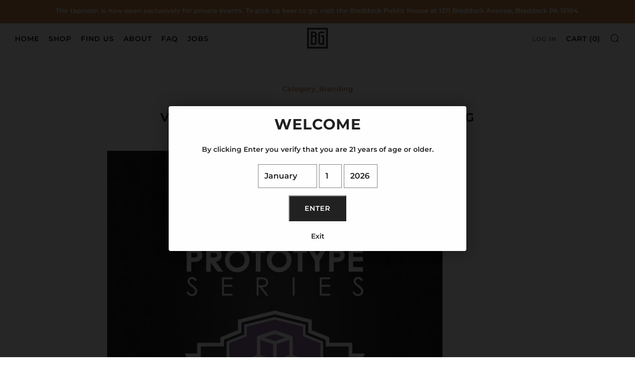

--- FILE ---
content_type: text/html; charset=utf-8
request_url: https://shop.brewgentlemen.com/blogs/blog/vapid-prototypes-a-study-in-rebranding
body_size: 24674
content:
<!doctype html>
<html class="no-js" lang="en">
<head>
	<meta charset="utf-8">
	<meta http-equiv="X-UA-Compatible" content="IE=edge,chrome=1">
	<meta name="viewport" content="width=device-width, initial-scale=1.0, height=device-height, minimum-scale=1.0, maximum-scale=5">
	<meta name="theme-color" content="#c7844c">

	<!-- Network optimisations -->
<link rel="preconnect" href="//cdn.shopify.com" crossorigin>
<link rel="preconnect" href="//fonts.shopifycdn.com" crossorigin>

<link rel="preload" as="style" href="//shop.brewgentlemen.com/cdn/shop/t/21/assets/theme-critical.css?v=178659620419147022311676577468"><link rel="preload" href="//shop.brewgentlemen.com/cdn/fonts/montserrat/montserrat_n6.1326b3e84230700ef15b3a29fb520639977513e0.woff2" as="font" type="font/woff2" crossorigin>
<link rel="preload" href="//shop.brewgentlemen.com/cdn/fonts/montserrat/montserrat_n7.3c434e22befd5c18a6b4afadb1e3d77c128c7939.woff2" as="font" type="font/woff2" crossorigin>
<link rel="canonical" href="https://www.brewgentlemen.com/blogs/blog/vapid-prototypes-a-study-in-rebranding">
    <link rel="shortcut icon" href="//shop.brewgentlemen.com/cdn/shop/files/BG_Logo_Dark_32x32.png?v=1613702370" type="image/png">
	

	<!-- Title and description ================================================== --><title>Vapid Prototypes: A Study In Rebranding
&ndash; Brew Gentlemen</title><meta name="description" content="The ability to identify, admit, and correct one’s errors with relative ease is a really neat perk to running a small business. Big brands don’t have that level of agility – when a large company treads down the wrong path with a branding decision, it can require a huge expenditure of time, personnel, and money to reel i"><!-- /snippets/social-meta-tags.liquid -->




<meta property="og:site_name" content="Brew Gentlemen">
<meta property="og:url" content="https://www.brewgentlemen.com/blogs/blog/vapid-prototypes-a-study-in-rebranding">
<meta property="og:title" content="Vapid Prototypes: A Study In Rebranding">
<meta property="og:type" content="article">
<meta property="og:description" content="The ability to identify, admit, and correct one’s errors with relative ease is a really neat perk to running a small business. Big brands don’t have that level of agility – when a large company treads down the wrong path with a branding decision, it can require a huge expenditure of time, personnel, and money to reel i">

<meta property="og:image" content="http://shop.brewgentlemen.com/cdn/shop/files/Google_BG_4dc769c2-4f85-43a0-a79e-b815a408909e_1200x1200.png?v=1619195585">
<meta property="og:image:secure_url" content="https://shop.brewgentlemen.com/cdn/shop/files/Google_BG_4dc769c2-4f85-43a0-a79e-b815a408909e_1200x1200.png?v=1619195585">


  <meta name="twitter:site" content="@brewgentlemen">

<meta name="twitter:card" content="summary_large_image">
<meta name="twitter:title" content="Vapid Prototypes: A Study In Rebranding">
<meta name="twitter:description" content="The ability to identify, admit, and correct one’s errors with relative ease is a really neat perk to running a small business. Big brands don’t have that level of agility – when a large company treads down the wrong path with a branding decision, it can require a huge expenditure of time, personnel, and money to reel i">

	<!-- JS before CSSOM =================================================== -->
	<script type="text/javascript">
		theme = {};
		theme.t = {};
	    theme.t.add_to_cart = 'Add to cart';
	    theme.t.sold_out = 'Sold Out';
	    theme.t.unavailable = 'Unavailable';
	    theme.money_format = '${{amount}}';
		theme.map = {};
		theme.map_settings_url="//shop.brewgentlemen.com/cdn/shop/t/21/assets/map_settings.min.js?v=55973849163231613841676565942";
		theme.cart_type = 'modal';
		theme.cart_ajax = true;
		theme.routes = {
			rootUrl: "/",
			rootUrlSlash: "/",
			cartUrl: "/cart",
			cartAddUrl: "/cart/add",
			cartChangeUrl: "/cart/change"
		};
		theme.assets = {
			plyr: "//shop.brewgentlemen.com/cdn/shop/t/21/assets/plyr.min.js?v=4209607025050129391676565943",
			masonry: "//shop.brewgentlemen.com/cdn/shop/t/21/assets/masonry.min.js?v=52946867241060388171676565942",
			photoswipe: "//shop.brewgentlemen.com/cdn/shop/t/21/assets/photoswipe.min.js?v=25365026511866153621676565942",
			fecha: "//shop.brewgentlemen.com/cdn/shop/t/21/assets/fecha.min.js?v=77892649025288305351676565943"
		};
	</script>
	
	<style id="fontsupporttest">@font-face{font-family:"font";src:url("https://")}</style>
	<script type="text/javascript">
		function supportsFontFace() {
			function blacklist() {
				var match = /(WebKit|windows phone.+trident)\/(\d+)/i.exec(navigator.userAgent);
				return match && parseInt(match[2], 10) < (match[1] == 'WebKit' ? 533 : 6);
			}
			function hasFontFaceSrc() {
				var style = document.getElementById('fontsupporttest');
				var sheet = style.sheet || style.styleSheet;
				var cssText = sheet ? (sheet.cssRules && sheet.cssRules[0] ? sheet.cssRules[0].cssText : sheet.cssText || '') : '';
				return /src/i.test(cssText);
			}
			return !blacklist() && hasFontFaceSrc();
		}
		document.documentElement.classList.replace('no-js', 'js');
		if (window.matchMedia("(pointer: coarse)").matches) {document.documentElement.classList.add('touchevents')} else {document.documentElement.classList.add('no-touchevents')}
		if (supportsFontFace()) {document.documentElement.classList.add('fontface')}
	</script>
	<script src="//shop.brewgentlemen.com/cdn/shop/t/21/assets/jquery.min.js?v=115860211936397945481676565943" defer="defer"></script>
	<script src="//shop.brewgentlemen.com/cdn/shop/t/21/assets/vendor.min.js?v=107625413123165081331676565943" defer="defer"></script>
	<script src="//shop.brewgentlemen.com/cdn/shop/t/21/assets/ajax-cart.js?v=182961379576683976631676565965" defer="defer"></script>

  <!-- CSS ================================================== -->
  





<style data-shopify>

:root {
	--color--brand: #c7844c;
	--color--brand-dark: #be773b;
	--color--brand-light: #cd915f;

	--color--accent: #c7844c;
	--color--accent-dark: #be773b;

	--color--link: #ebd4c1;
	--color--link-dark: #5d3a1d;

	--color--text: #222222;
	--color--text-light: rgba(34, 34, 34, 0.7);
	--color--text-lighter: rgba(34, 34, 34, 0.55);
	--color--text-lightest: rgba(34, 34, 34, 0.2);
	--color--text-bg: rgba(34, 34, 34, 0.1);

	--color--text-bg: rgba(34, 34, 34, 0.1);

	--color--headings: #222222;
	--color--alt-text: #c7844c;
	--color--btn: #ffffff;

	--color--product-bg: #f0f0f0;
	--color--product-sale: #c00000;

	--color--drawer-bg: #ffffff;

	--color--bg: #FFFFFF;
	--color--bg-alpha: rgba(255, 255, 255, 0.8);
	--color--bg-light: #ffffff;
	--color--bg-dark: #f2f2f2;

	--color--drop-shadow: rgba(42, 42, 42, 0.2);

	--font--size-base: 14.0;
	--font--line-base: 30;

	--font--size-h1: 30;
	--font--size-h2: 24;
	--font--size-h3: 20;
	--font--size-h4: 18;
	--font--size-h5: 16;
	--font--size-h6: 14.0;

	--font--size-grid: 14;
	--font--size-nav: 14;

	--font--body: Montserrat, sans-serif;
	--font--body-style: normal;
    --font--body-weight: 600;

    --font--title: Montserrat, sans-serif;
	--font--title-weight: 700;
	--font--title-style: normal;
	--font--title-space: 1px;
	--font--title-transform: uppercase;
	--font--title-border: 0;
	--font--title-border-size: 3px;

	--font--button: Montserrat, sans-serif;
	--font--button-weight: 600;
	--font--button-style: normal;

	--font--button-space: 1px;
	--font--button-transform: uppercase;
	--font--button-size: 14;
	--font--button-mobile-size: 12px;
}
</style>
	<style>@font-face {
  font-family: Montserrat;
  font-weight: 600;
  font-style: normal;
  font-display: swap;
  src: url("//shop.brewgentlemen.com/cdn/fonts/montserrat/montserrat_n6.1326b3e84230700ef15b3a29fb520639977513e0.woff2") format("woff2"),
       url("//shop.brewgentlemen.com/cdn/fonts/montserrat/montserrat_n6.652f051080eb14192330daceed8cd53dfdc5ead9.woff") format("woff");
}

@font-face {
  font-family: Montserrat;
  font-weight: 700;
  font-style: normal;
  font-display: swap;
  src: url("//shop.brewgentlemen.com/cdn/fonts/montserrat/montserrat_n7.3c434e22befd5c18a6b4afadb1e3d77c128c7939.woff2") format("woff2"),
       url("//shop.brewgentlemen.com/cdn/fonts/montserrat/montserrat_n7.5d9fa6e2cae713c8fb539a9876489d86207fe957.woff") format("woff");
}

@font-face {
  font-family: Montserrat;
  font-weight: 900;
  font-style: normal;
  font-display: swap;
  src: url("//shop.brewgentlemen.com/cdn/fonts/montserrat/montserrat_n9.680ded1be351aa3bf3b3650ac5f6df485af8a07c.woff2") format("woff2"),
       url("//shop.brewgentlemen.com/cdn/fonts/montserrat/montserrat_n9.0cc5aaeff26ef35c23b69a061997d78c9697a382.woff") format("woff");
}

@font-face {
  font-family: Montserrat;
  font-weight: 600;
  font-style: italic;
  font-display: swap;
  src: url("//shop.brewgentlemen.com/cdn/fonts/montserrat/montserrat_i6.e90155dd2f004112a61c0322d66d1f59dadfa84b.woff2") format("woff2"),
       url("//shop.brewgentlemen.com/cdn/fonts/montserrat/montserrat_i6.41470518d8e9d7f1bcdd29a447c2397e5393943f.woff") format("woff");
}

@font-face {
  font-family: Montserrat;
  font-weight: 900;
  font-style: italic;
  font-display: swap;
  src: url("//shop.brewgentlemen.com/cdn/fonts/montserrat/montserrat_i9.cd566e55c5982a3a39b3949665a79c881e095b14.woff2") format("woff2"),
       url("//shop.brewgentlemen.com/cdn/fonts/montserrat/montserrat_i9.b18527943b7f5bc1488b82e39deb595a73d3e645.woff") format("woff");
}

</style>

<link rel="stylesheet" href="//shop.brewgentlemen.com/cdn/shop/t/21/assets/theme-critical.css?v=178659620419147022311676577468">

<link rel="preload" href="//shop.brewgentlemen.com/cdn/shop/t/21/assets/theme.css?v=30931397467447847231676577453" as="style" onload="this.onload=null;this.rel='stylesheet'">
<noscript><link rel="stylesheet" href="//shop.brewgentlemen.com/cdn/shop/t/21/assets/theme.css?v=30931397467447847231676577453"></noscript>
<script>
	/*! loadCSS rel=preload polyfill. [c]2017 Filament Group, Inc. MIT License */
	(function(w){"use strict";if(!w.loadCSS){w.loadCSS=function(){}}var rp=loadCSS.relpreload={};rp.support=(function(){var ret;try{ret=w.document.createElement("link").relList.supports("preload")}catch(e){ret=false}return function(){return ret}})();rp.bindMediaToggle=function(link){var finalMedia=link.media||"all";function enableStylesheet(){if(link.addEventListener){link.removeEventListener("load",enableStylesheet)}else if(link.attachEvent){link.detachEvent("onload",enableStylesheet)}link.setAttribute("onload",null);link.media=finalMedia}if(link.addEventListener){link.addEventListener("load",enableStylesheet)}else if(link.attachEvent){link.attachEvent("onload",enableStylesheet)}setTimeout(function(){link.rel="stylesheet";link.media="only x"});setTimeout(enableStylesheet,3000)};rp.poly=function(){if(rp.support()){return}var links=w.document.getElementsByTagName("link");for(var i=0;i<links.length;i+=1){var link=links[i];if(link.rel==="preload"&&link.getAttribute("as")==="style"&&!link.getAttribute("data-loadcss")){link.setAttribute("data-loadcss",true);rp.bindMediaToggle(link)}}};if(!rp.support()){rp.poly();var run=w.setInterval(rp.poly,500);if(w.addEventListener){w.addEventListener("load",function(){rp.poly();w.clearInterval(run)})}else if(w.attachEvent){w.attachEvent("onload",function(){rp.poly();w.clearInterval(run)})}}if(typeof exports!=="undefined"){exports.loadCSS=loadCSS}else{w.loadCSS=loadCSS}}(typeof global!=="undefined"?global:this));
</script>

	<!-- JS after CSSOM=================================================== -->
	<script src="//shop.brewgentlemen.com/cdn/shop/t/21/assets/theme.min.js?v=173856073740125496221676565944" defer="defer"></script>
	<script src="//shop.brewgentlemen.com/cdn/shop/t/21/assets/custom.js?v=152733329445290166911676565943" defer="defer"></script>

	

  
	

	<!-- Header hook for plugins ================================================== -->
  <script>window.performance && window.performance.mark && window.performance.mark('shopify.content_for_header.start');</script><meta id="shopify-digital-wallet" name="shopify-digital-wallet" content="/30624678023/digital_wallets/dialog">
<meta name="shopify-checkout-api-token" content="d54aa9e163777a6ac0b021e2cff60a6a">
<link rel="alternate" type="application/atom+xml" title="Feed" href="/blogs/blog.atom" />
<script async="async" src="/checkouts/internal/preloads.js?locale=en-US"></script>
<link rel="preconnect" href="https://shop.app" crossorigin="anonymous">
<script async="async" src="https://shop.app/checkouts/internal/preloads.js?locale=en-US&shop_id=30624678023" crossorigin="anonymous"></script>
<script id="shopify-features" type="application/json">{"accessToken":"d54aa9e163777a6ac0b021e2cff60a6a","betas":["rich-media-storefront-analytics"],"domain":"shop.brewgentlemen.com","predictiveSearch":true,"shopId":30624678023,"locale":"en"}</script>
<script>var Shopify = Shopify || {};
Shopify.shop = "brew-gentlemen.myshopify.com";
Shopify.locale = "en";
Shopify.currency = {"active":"USD","rate":"1.0"};
Shopify.country = "US";
Shopify.theme = {"name":"BG-Venue 8","id":132483874988,"schema_name":"Venue","schema_version":"8.0.0","theme_store_id":null,"role":"main"};
Shopify.theme.handle = "null";
Shopify.theme.style = {"id":null,"handle":null};
Shopify.cdnHost = "shop.brewgentlemen.com/cdn";
Shopify.routes = Shopify.routes || {};
Shopify.routes.root = "/";</script>
<script type="module">!function(o){(o.Shopify=o.Shopify||{}).modules=!0}(window);</script>
<script>!function(o){function n(){var o=[];function n(){o.push(Array.prototype.slice.apply(arguments))}return n.q=o,n}var t=o.Shopify=o.Shopify||{};t.loadFeatures=n(),t.autoloadFeatures=n()}(window);</script>
<script>
  window.ShopifyPay = window.ShopifyPay || {};
  window.ShopifyPay.apiHost = "shop.app\/pay";
  window.ShopifyPay.redirectState = null;
</script>
<script id="shop-js-analytics" type="application/json">{"pageType":"article"}</script>
<script defer="defer" async type="module" src="//shop.brewgentlemen.com/cdn/shopifycloud/shop-js/modules/v2/client.init-shop-cart-sync_IZsNAliE.en.esm.js"></script>
<script defer="defer" async type="module" src="//shop.brewgentlemen.com/cdn/shopifycloud/shop-js/modules/v2/chunk.common_0OUaOowp.esm.js"></script>
<script type="module">
  await import("//shop.brewgentlemen.com/cdn/shopifycloud/shop-js/modules/v2/client.init-shop-cart-sync_IZsNAliE.en.esm.js");
await import("//shop.brewgentlemen.com/cdn/shopifycloud/shop-js/modules/v2/chunk.common_0OUaOowp.esm.js");

  window.Shopify.SignInWithShop?.initShopCartSync?.({"fedCMEnabled":true,"windoidEnabled":true});

</script>
<script>
  window.Shopify = window.Shopify || {};
  if (!window.Shopify.featureAssets) window.Shopify.featureAssets = {};
  window.Shopify.featureAssets['shop-js'] = {"shop-cart-sync":["modules/v2/client.shop-cart-sync_DLOhI_0X.en.esm.js","modules/v2/chunk.common_0OUaOowp.esm.js"],"init-fed-cm":["modules/v2/client.init-fed-cm_C6YtU0w6.en.esm.js","modules/v2/chunk.common_0OUaOowp.esm.js"],"shop-button":["modules/v2/client.shop-button_BCMx7GTG.en.esm.js","modules/v2/chunk.common_0OUaOowp.esm.js"],"shop-cash-offers":["modules/v2/client.shop-cash-offers_BT26qb5j.en.esm.js","modules/v2/chunk.common_0OUaOowp.esm.js","modules/v2/chunk.modal_CGo_dVj3.esm.js"],"init-windoid":["modules/v2/client.init-windoid_B9PkRMql.en.esm.js","modules/v2/chunk.common_0OUaOowp.esm.js"],"init-shop-email-lookup-coordinator":["modules/v2/client.init-shop-email-lookup-coordinator_DZkqjsbU.en.esm.js","modules/v2/chunk.common_0OUaOowp.esm.js"],"shop-toast-manager":["modules/v2/client.shop-toast-manager_Di2EnuM7.en.esm.js","modules/v2/chunk.common_0OUaOowp.esm.js"],"shop-login-button":["modules/v2/client.shop-login-button_BtqW_SIO.en.esm.js","modules/v2/chunk.common_0OUaOowp.esm.js","modules/v2/chunk.modal_CGo_dVj3.esm.js"],"avatar":["modules/v2/client.avatar_BTnouDA3.en.esm.js"],"pay-button":["modules/v2/client.pay-button_CWa-C9R1.en.esm.js","modules/v2/chunk.common_0OUaOowp.esm.js"],"init-shop-cart-sync":["modules/v2/client.init-shop-cart-sync_IZsNAliE.en.esm.js","modules/v2/chunk.common_0OUaOowp.esm.js"],"init-customer-accounts":["modules/v2/client.init-customer-accounts_DenGwJTU.en.esm.js","modules/v2/client.shop-login-button_BtqW_SIO.en.esm.js","modules/v2/chunk.common_0OUaOowp.esm.js","modules/v2/chunk.modal_CGo_dVj3.esm.js"],"init-shop-for-new-customer-accounts":["modules/v2/client.init-shop-for-new-customer-accounts_JdHXxpS9.en.esm.js","modules/v2/client.shop-login-button_BtqW_SIO.en.esm.js","modules/v2/chunk.common_0OUaOowp.esm.js","modules/v2/chunk.modal_CGo_dVj3.esm.js"],"init-customer-accounts-sign-up":["modules/v2/client.init-customer-accounts-sign-up_D6__K_p8.en.esm.js","modules/v2/client.shop-login-button_BtqW_SIO.en.esm.js","modules/v2/chunk.common_0OUaOowp.esm.js","modules/v2/chunk.modal_CGo_dVj3.esm.js"],"checkout-modal":["modules/v2/client.checkout-modal_C_ZQDY6s.en.esm.js","modules/v2/chunk.common_0OUaOowp.esm.js","modules/v2/chunk.modal_CGo_dVj3.esm.js"],"shop-follow-button":["modules/v2/client.shop-follow-button_XetIsj8l.en.esm.js","modules/v2/chunk.common_0OUaOowp.esm.js","modules/v2/chunk.modal_CGo_dVj3.esm.js"],"lead-capture":["modules/v2/client.lead-capture_DvA72MRN.en.esm.js","modules/v2/chunk.common_0OUaOowp.esm.js","modules/v2/chunk.modal_CGo_dVj3.esm.js"],"shop-login":["modules/v2/client.shop-login_ClXNxyh6.en.esm.js","modules/v2/chunk.common_0OUaOowp.esm.js","modules/v2/chunk.modal_CGo_dVj3.esm.js"],"payment-terms":["modules/v2/client.payment-terms_CNlwjfZz.en.esm.js","modules/v2/chunk.common_0OUaOowp.esm.js","modules/v2/chunk.modal_CGo_dVj3.esm.js"]};
</script>
<script>(function() {
  var isLoaded = false;
  function asyncLoad() {
    if (isLoaded) return;
    isLoaded = true;
    var urls = ["\/\/d1liekpayvooaz.cloudfront.net\/apps\/bouncer\/bouncer.js?shop=brew-gentlemen.myshopify.com","https:\/\/static.mailerlite.com\/data\/a\/2633\/2633171\/universal_m8l9g7h6d6_load.js?shop=brew-gentlemen.myshopify.com"];
    for (var i = 0; i < urls.length; i++) {
      var s = document.createElement('script');
      s.type = 'text/javascript';
      s.async = true;
      s.src = urls[i];
      var x = document.getElementsByTagName('script')[0];
      x.parentNode.insertBefore(s, x);
    }
  };
  if(window.attachEvent) {
    window.attachEvent('onload', asyncLoad);
  } else {
    window.addEventListener('load', asyncLoad, false);
  }
})();</script>
<script id="__st">var __st={"a":30624678023,"offset":-18000,"reqid":"34d479e4-ff4b-4d65-9465-18670fcc7abb-1768456145","pageurl":"shop.brewgentlemen.com\/blogs\/blog\/vapid-prototypes-a-study-in-rebranding","s":"articles-555572854956","u":"377248e3a4f3","p":"article","rtyp":"article","rid":555572854956};</script>
<script>window.ShopifyPaypalV4VisibilityTracking = true;</script>
<script id="captcha-bootstrap">!function(){'use strict';const t='contact',e='account',n='new_comment',o=[[t,t],['blogs',n],['comments',n],[t,'customer']],c=[[e,'customer_login'],[e,'guest_login'],[e,'recover_customer_password'],[e,'create_customer']],r=t=>t.map((([t,e])=>`form[action*='/${t}']:not([data-nocaptcha='true']) input[name='form_type'][value='${e}']`)).join(','),a=t=>()=>t?[...document.querySelectorAll(t)].map((t=>t.form)):[];function s(){const t=[...o],e=r(t);return a(e)}const i='password',u='form_key',d=['recaptcha-v3-token','g-recaptcha-response','h-captcha-response',i],f=()=>{try{return window.sessionStorage}catch{return}},m='__shopify_v',_=t=>t.elements[u];function p(t,e,n=!1){try{const o=window.sessionStorage,c=JSON.parse(o.getItem(e)),{data:r}=function(t){const{data:e,action:n}=t;return t[m]||n?{data:e,action:n}:{data:t,action:n}}(c);for(const[e,n]of Object.entries(r))t.elements[e]&&(t.elements[e].value=n);n&&o.removeItem(e)}catch(o){console.error('form repopulation failed',{error:o})}}const l='form_type',E='cptcha';function T(t){t.dataset[E]=!0}const w=window,h=w.document,L='Shopify',v='ce_forms',y='captcha';let A=!1;((t,e)=>{const n=(g='f06e6c50-85a8-45c8-87d0-21a2b65856fe',I='https://cdn.shopify.com/shopifycloud/storefront-forms-hcaptcha/ce_storefront_forms_captcha_hcaptcha.v1.5.2.iife.js',D={infoText:'Protected by hCaptcha',privacyText:'Privacy',termsText:'Terms'},(t,e,n)=>{const o=w[L][v],c=o.bindForm;if(c)return c(t,g,e,D).then(n);var r;o.q.push([[t,g,e,D],n]),r=I,A||(h.body.append(Object.assign(h.createElement('script'),{id:'captcha-provider',async:!0,src:r})),A=!0)});var g,I,D;w[L]=w[L]||{},w[L][v]=w[L][v]||{},w[L][v].q=[],w[L][y]=w[L][y]||{},w[L][y].protect=function(t,e){n(t,void 0,e),T(t)},Object.freeze(w[L][y]),function(t,e,n,w,h,L){const[v,y,A,g]=function(t,e,n){const i=e?o:[],u=t?c:[],d=[...i,...u],f=r(d),m=r(i),_=r(d.filter((([t,e])=>n.includes(e))));return[a(f),a(m),a(_),s()]}(w,h,L),I=t=>{const e=t.target;return e instanceof HTMLFormElement?e:e&&e.form},D=t=>v().includes(t);t.addEventListener('submit',(t=>{const e=I(t);if(!e)return;const n=D(e)&&!e.dataset.hcaptchaBound&&!e.dataset.recaptchaBound,o=_(e),c=g().includes(e)&&(!o||!o.value);(n||c)&&t.preventDefault(),c&&!n&&(function(t){try{if(!f())return;!function(t){const e=f();if(!e)return;const n=_(t);if(!n)return;const o=n.value;o&&e.removeItem(o)}(t);const e=Array.from(Array(32),(()=>Math.random().toString(36)[2])).join('');!function(t,e){_(t)||t.append(Object.assign(document.createElement('input'),{type:'hidden',name:u})),t.elements[u].value=e}(t,e),function(t,e){const n=f();if(!n)return;const o=[...t.querySelectorAll(`input[type='${i}']`)].map((({name:t})=>t)),c=[...d,...o],r={};for(const[a,s]of new FormData(t).entries())c.includes(a)||(r[a]=s);n.setItem(e,JSON.stringify({[m]:1,action:t.action,data:r}))}(t,e)}catch(e){console.error('failed to persist form',e)}}(e),e.submit())}));const S=(t,e)=>{t&&!t.dataset[E]&&(n(t,e.some((e=>e===t))),T(t))};for(const o of['focusin','change'])t.addEventListener(o,(t=>{const e=I(t);D(e)&&S(e,y())}));const B=e.get('form_key'),M=e.get(l),P=B&&M;t.addEventListener('DOMContentLoaded',(()=>{const t=y();if(P)for(const e of t)e.elements[l].value===M&&p(e,B);[...new Set([...A(),...v().filter((t=>'true'===t.dataset.shopifyCaptcha))])].forEach((e=>S(e,t)))}))}(h,new URLSearchParams(w.location.search),n,t,e,['guest_login'])})(!0,!0)}();</script>
<script integrity="sha256-4kQ18oKyAcykRKYeNunJcIwy7WH5gtpwJnB7kiuLZ1E=" data-source-attribution="shopify.loadfeatures" defer="defer" src="//shop.brewgentlemen.com/cdn/shopifycloud/storefront/assets/storefront/load_feature-a0a9edcb.js" crossorigin="anonymous"></script>
<script crossorigin="anonymous" defer="defer" src="//shop.brewgentlemen.com/cdn/shopifycloud/storefront/assets/shopify_pay/storefront-65b4c6d7.js?v=20250812"></script>
<script data-source-attribution="shopify.dynamic_checkout.dynamic.init">var Shopify=Shopify||{};Shopify.PaymentButton=Shopify.PaymentButton||{isStorefrontPortableWallets:!0,init:function(){window.Shopify.PaymentButton.init=function(){};var t=document.createElement("script");t.src="https://shop.brewgentlemen.com/cdn/shopifycloud/portable-wallets/latest/portable-wallets.en.js",t.type="module",document.head.appendChild(t)}};
</script>
<script data-source-attribution="shopify.dynamic_checkout.buyer_consent">
  function portableWalletsHideBuyerConsent(e){var t=document.getElementById("shopify-buyer-consent"),n=document.getElementById("shopify-subscription-policy-button");t&&n&&(t.classList.add("hidden"),t.setAttribute("aria-hidden","true"),n.removeEventListener("click",e))}function portableWalletsShowBuyerConsent(e){var t=document.getElementById("shopify-buyer-consent"),n=document.getElementById("shopify-subscription-policy-button");t&&n&&(t.classList.remove("hidden"),t.removeAttribute("aria-hidden"),n.addEventListener("click",e))}window.Shopify?.PaymentButton&&(window.Shopify.PaymentButton.hideBuyerConsent=portableWalletsHideBuyerConsent,window.Shopify.PaymentButton.showBuyerConsent=portableWalletsShowBuyerConsent);
</script>
<script data-source-attribution="shopify.dynamic_checkout.cart.bootstrap">document.addEventListener("DOMContentLoaded",(function(){function t(){return document.querySelector("shopify-accelerated-checkout-cart, shopify-accelerated-checkout")}if(t())Shopify.PaymentButton.init();else{new MutationObserver((function(e,n){t()&&(Shopify.PaymentButton.init(),n.disconnect())})).observe(document.body,{childList:!0,subtree:!0})}}));
</script>
<link id="shopify-accelerated-checkout-styles" rel="stylesheet" media="screen" href="https://shop.brewgentlemen.com/cdn/shopifycloud/portable-wallets/latest/accelerated-checkout-backwards-compat.css" crossorigin="anonymous">
<style id="shopify-accelerated-checkout-cart">
        #shopify-buyer-consent {
  margin-top: 1em;
  display: inline-block;
  width: 100%;
}

#shopify-buyer-consent.hidden {
  display: none;
}

#shopify-subscription-policy-button {
  background: none;
  border: none;
  padding: 0;
  text-decoration: underline;
  font-size: inherit;
  cursor: pointer;
}

#shopify-subscription-policy-button::before {
  box-shadow: none;
}

      </style>

<script>window.performance && window.performance.mark && window.performance.mark('shopify.content_for_header.end');</script>

<link href="https://monorail-edge.shopifysvc.com" rel="dns-prefetch">
<script>(function(){if ("sendBeacon" in navigator && "performance" in window) {try {var session_token_from_headers = performance.getEntriesByType('navigation')[0].serverTiming.find(x => x.name == '_s').description;} catch {var session_token_from_headers = undefined;}var session_cookie_matches = document.cookie.match(/_shopify_s=([^;]*)/);var session_token_from_cookie = session_cookie_matches && session_cookie_matches.length === 2 ? session_cookie_matches[1] : "";var session_token = session_token_from_headers || session_token_from_cookie || "";function handle_abandonment_event(e) {var entries = performance.getEntries().filter(function(entry) {return /monorail-edge.shopifysvc.com/.test(entry.name);});if (!window.abandonment_tracked && entries.length === 0) {window.abandonment_tracked = true;var currentMs = Date.now();var navigation_start = performance.timing.navigationStart;var payload = {shop_id: 30624678023,url: window.location.href,navigation_start,duration: currentMs - navigation_start,session_token,page_type: "article"};window.navigator.sendBeacon("https://monorail-edge.shopifysvc.com/v1/produce", JSON.stringify({schema_id: "online_store_buyer_site_abandonment/1.1",payload: payload,metadata: {event_created_at_ms: currentMs,event_sent_at_ms: currentMs}}));}}window.addEventListener('pagehide', handle_abandonment_event);}}());</script>
<script id="web-pixels-manager-setup">(function e(e,d,r,n,o){if(void 0===o&&(o={}),!Boolean(null===(a=null===(i=window.Shopify)||void 0===i?void 0:i.analytics)||void 0===a?void 0:a.replayQueue)){var i,a;window.Shopify=window.Shopify||{};var t=window.Shopify;t.analytics=t.analytics||{};var s=t.analytics;s.replayQueue=[],s.publish=function(e,d,r){return s.replayQueue.push([e,d,r]),!0};try{self.performance.mark("wpm:start")}catch(e){}var l=function(){var e={modern:/Edge?\/(1{2}[4-9]|1[2-9]\d|[2-9]\d{2}|\d{4,})\.\d+(\.\d+|)|Firefox\/(1{2}[4-9]|1[2-9]\d|[2-9]\d{2}|\d{4,})\.\d+(\.\d+|)|Chrom(ium|e)\/(9{2}|\d{3,})\.\d+(\.\d+|)|(Maci|X1{2}).+ Version\/(15\.\d+|(1[6-9]|[2-9]\d|\d{3,})\.\d+)([,.]\d+|)( \(\w+\)|)( Mobile\/\w+|) Safari\/|Chrome.+OPR\/(9{2}|\d{3,})\.\d+\.\d+|(CPU[ +]OS|iPhone[ +]OS|CPU[ +]iPhone|CPU IPhone OS|CPU iPad OS)[ +]+(15[._]\d+|(1[6-9]|[2-9]\d|\d{3,})[._]\d+)([._]\d+|)|Android:?[ /-](13[3-9]|1[4-9]\d|[2-9]\d{2}|\d{4,})(\.\d+|)(\.\d+|)|Android.+Firefox\/(13[5-9]|1[4-9]\d|[2-9]\d{2}|\d{4,})\.\d+(\.\d+|)|Android.+Chrom(ium|e)\/(13[3-9]|1[4-9]\d|[2-9]\d{2}|\d{4,})\.\d+(\.\d+|)|SamsungBrowser\/([2-9]\d|\d{3,})\.\d+/,legacy:/Edge?\/(1[6-9]|[2-9]\d|\d{3,})\.\d+(\.\d+|)|Firefox\/(5[4-9]|[6-9]\d|\d{3,})\.\d+(\.\d+|)|Chrom(ium|e)\/(5[1-9]|[6-9]\d|\d{3,})\.\d+(\.\d+|)([\d.]+$|.*Safari\/(?![\d.]+ Edge\/[\d.]+$))|(Maci|X1{2}).+ Version\/(10\.\d+|(1[1-9]|[2-9]\d|\d{3,})\.\d+)([,.]\d+|)( \(\w+\)|)( Mobile\/\w+|) Safari\/|Chrome.+OPR\/(3[89]|[4-9]\d|\d{3,})\.\d+\.\d+|(CPU[ +]OS|iPhone[ +]OS|CPU[ +]iPhone|CPU IPhone OS|CPU iPad OS)[ +]+(10[._]\d+|(1[1-9]|[2-9]\d|\d{3,})[._]\d+)([._]\d+|)|Android:?[ /-](13[3-9]|1[4-9]\d|[2-9]\d{2}|\d{4,})(\.\d+|)(\.\d+|)|Mobile Safari.+OPR\/([89]\d|\d{3,})\.\d+\.\d+|Android.+Firefox\/(13[5-9]|1[4-9]\d|[2-9]\d{2}|\d{4,})\.\d+(\.\d+|)|Android.+Chrom(ium|e)\/(13[3-9]|1[4-9]\d|[2-9]\d{2}|\d{4,})\.\d+(\.\d+|)|Android.+(UC? ?Browser|UCWEB|U3)[ /]?(15\.([5-9]|\d{2,})|(1[6-9]|[2-9]\d|\d{3,})\.\d+)\.\d+|SamsungBrowser\/(5\.\d+|([6-9]|\d{2,})\.\d+)|Android.+MQ{2}Browser\/(14(\.(9|\d{2,})|)|(1[5-9]|[2-9]\d|\d{3,})(\.\d+|))(\.\d+|)|K[Aa][Ii]OS\/(3\.\d+|([4-9]|\d{2,})\.\d+)(\.\d+|)/},d=e.modern,r=e.legacy,n=navigator.userAgent;return n.match(d)?"modern":n.match(r)?"legacy":"unknown"}(),u="modern"===l?"modern":"legacy",c=(null!=n?n:{modern:"",legacy:""})[u],f=function(e){return[e.baseUrl,"/wpm","/b",e.hashVersion,"modern"===e.buildTarget?"m":"l",".js"].join("")}({baseUrl:d,hashVersion:r,buildTarget:u}),m=function(e){var d=e.version,r=e.bundleTarget,n=e.surface,o=e.pageUrl,i=e.monorailEndpoint;return{emit:function(e){var a=e.status,t=e.errorMsg,s=(new Date).getTime(),l=JSON.stringify({metadata:{event_sent_at_ms:s},events:[{schema_id:"web_pixels_manager_load/3.1",payload:{version:d,bundle_target:r,page_url:o,status:a,surface:n,error_msg:t},metadata:{event_created_at_ms:s}}]});if(!i)return console&&console.warn&&console.warn("[Web Pixels Manager] No Monorail endpoint provided, skipping logging."),!1;try{return self.navigator.sendBeacon.bind(self.navigator)(i,l)}catch(e){}var u=new XMLHttpRequest;try{return u.open("POST",i,!0),u.setRequestHeader("Content-Type","text/plain"),u.send(l),!0}catch(e){return console&&console.warn&&console.warn("[Web Pixels Manager] Got an unhandled error while logging to Monorail."),!1}}}}({version:r,bundleTarget:l,surface:e.surface,pageUrl:self.location.href,monorailEndpoint:e.monorailEndpoint});try{o.browserTarget=l,function(e){var d=e.src,r=e.async,n=void 0===r||r,o=e.onload,i=e.onerror,a=e.sri,t=e.scriptDataAttributes,s=void 0===t?{}:t,l=document.createElement("script"),u=document.querySelector("head"),c=document.querySelector("body");if(l.async=n,l.src=d,a&&(l.integrity=a,l.crossOrigin="anonymous"),s)for(var f in s)if(Object.prototype.hasOwnProperty.call(s,f))try{l.dataset[f]=s[f]}catch(e){}if(o&&l.addEventListener("load",o),i&&l.addEventListener("error",i),u)u.appendChild(l);else{if(!c)throw new Error("Did not find a head or body element to append the script");c.appendChild(l)}}({src:f,async:!0,onload:function(){if(!function(){var e,d;return Boolean(null===(d=null===(e=window.Shopify)||void 0===e?void 0:e.analytics)||void 0===d?void 0:d.initialized)}()){var d=window.webPixelsManager.init(e)||void 0;if(d){var r=window.Shopify.analytics;r.replayQueue.forEach((function(e){var r=e[0],n=e[1],o=e[2];d.publishCustomEvent(r,n,o)})),r.replayQueue=[],r.publish=d.publishCustomEvent,r.visitor=d.visitor,r.initialized=!0}}},onerror:function(){return m.emit({status:"failed",errorMsg:"".concat(f," has failed to load")})},sri:function(e){var d=/^sha384-[A-Za-z0-9+/=]+$/;return"string"==typeof e&&d.test(e)}(c)?c:"",scriptDataAttributes:o}),m.emit({status:"loading"})}catch(e){m.emit({status:"failed",errorMsg:(null==e?void 0:e.message)||"Unknown error"})}}})({shopId: 30624678023,storefrontBaseUrl: "https://www.brewgentlemen.com",extensionsBaseUrl: "https://extensions.shopifycdn.com/cdn/shopifycloud/web-pixels-manager",monorailEndpoint: "https://monorail-edge.shopifysvc.com/unstable/produce_batch",surface: "storefront-renderer",enabledBetaFlags: ["2dca8a86"],webPixelsConfigList: [{"id":"78971052","eventPayloadVersion":"v1","runtimeContext":"LAX","scriptVersion":"1","type":"CUSTOM","privacyPurposes":["ANALYTICS"],"name":"Google Analytics tag (migrated)"},{"id":"shopify-app-pixel","configuration":"{}","eventPayloadVersion":"v1","runtimeContext":"STRICT","scriptVersion":"0450","apiClientId":"shopify-pixel","type":"APP","privacyPurposes":["ANALYTICS","MARKETING"]},{"id":"shopify-custom-pixel","eventPayloadVersion":"v1","runtimeContext":"LAX","scriptVersion":"0450","apiClientId":"shopify-pixel","type":"CUSTOM","privacyPurposes":["ANALYTICS","MARKETING"]}],isMerchantRequest: false,initData: {"shop":{"name":"Brew Gentlemen","paymentSettings":{"currencyCode":"USD"},"myshopifyDomain":"brew-gentlemen.myshopify.com","countryCode":"US","storefrontUrl":"https:\/\/www.brewgentlemen.com"},"customer":null,"cart":null,"checkout":null,"productVariants":[],"purchasingCompany":null},},"https://shop.brewgentlemen.com/cdn","7cecd0b6w90c54c6cpe92089d5m57a67346",{"modern":"","legacy":""},{"shopId":"30624678023","storefrontBaseUrl":"https:\/\/www.brewgentlemen.com","extensionBaseUrl":"https:\/\/extensions.shopifycdn.com\/cdn\/shopifycloud\/web-pixels-manager","surface":"storefront-renderer","enabledBetaFlags":"[\"2dca8a86\"]","isMerchantRequest":"false","hashVersion":"7cecd0b6w90c54c6cpe92089d5m57a67346","publish":"custom","events":"[[\"page_viewed\",{}]]"});</script><script>
  window.ShopifyAnalytics = window.ShopifyAnalytics || {};
  window.ShopifyAnalytics.meta = window.ShopifyAnalytics.meta || {};
  window.ShopifyAnalytics.meta.currency = 'USD';
  var meta = {"page":{"pageType":"article","resourceType":"article","resourceId":555572854956,"requestId":"34d479e4-ff4b-4d65-9465-18670fcc7abb-1768456145"}};
  for (var attr in meta) {
    window.ShopifyAnalytics.meta[attr] = meta[attr];
  }
</script>
<script class="analytics">
  (function () {
    var customDocumentWrite = function(content) {
      var jquery = null;

      if (window.jQuery) {
        jquery = window.jQuery;
      } else if (window.Checkout && window.Checkout.$) {
        jquery = window.Checkout.$;
      }

      if (jquery) {
        jquery('body').append(content);
      }
    };

    var hasLoggedConversion = function(token) {
      if (token) {
        return document.cookie.indexOf('loggedConversion=' + token) !== -1;
      }
      return false;
    }

    var setCookieIfConversion = function(token) {
      if (token) {
        var twoMonthsFromNow = new Date(Date.now());
        twoMonthsFromNow.setMonth(twoMonthsFromNow.getMonth() + 2);

        document.cookie = 'loggedConversion=' + token + '; expires=' + twoMonthsFromNow;
      }
    }

    var trekkie = window.ShopifyAnalytics.lib = window.trekkie = window.trekkie || [];
    if (trekkie.integrations) {
      return;
    }
    trekkie.methods = [
      'identify',
      'page',
      'ready',
      'track',
      'trackForm',
      'trackLink'
    ];
    trekkie.factory = function(method) {
      return function() {
        var args = Array.prototype.slice.call(arguments);
        args.unshift(method);
        trekkie.push(args);
        return trekkie;
      };
    };
    for (var i = 0; i < trekkie.methods.length; i++) {
      var key = trekkie.methods[i];
      trekkie[key] = trekkie.factory(key);
    }
    trekkie.load = function(config) {
      trekkie.config = config || {};
      trekkie.config.initialDocumentCookie = document.cookie;
      var first = document.getElementsByTagName('script')[0];
      var script = document.createElement('script');
      script.type = 'text/javascript';
      script.onerror = function(e) {
        var scriptFallback = document.createElement('script');
        scriptFallback.type = 'text/javascript';
        scriptFallback.onerror = function(error) {
                var Monorail = {
      produce: function produce(monorailDomain, schemaId, payload) {
        var currentMs = new Date().getTime();
        var event = {
          schema_id: schemaId,
          payload: payload,
          metadata: {
            event_created_at_ms: currentMs,
            event_sent_at_ms: currentMs
          }
        };
        return Monorail.sendRequest("https://" + monorailDomain + "/v1/produce", JSON.stringify(event));
      },
      sendRequest: function sendRequest(endpointUrl, payload) {
        // Try the sendBeacon API
        if (window && window.navigator && typeof window.navigator.sendBeacon === 'function' && typeof window.Blob === 'function' && !Monorail.isIos12()) {
          var blobData = new window.Blob([payload], {
            type: 'text/plain'
          });

          if (window.navigator.sendBeacon(endpointUrl, blobData)) {
            return true;
          } // sendBeacon was not successful

        } // XHR beacon

        var xhr = new XMLHttpRequest();

        try {
          xhr.open('POST', endpointUrl);
          xhr.setRequestHeader('Content-Type', 'text/plain');
          xhr.send(payload);
        } catch (e) {
          console.log(e);
        }

        return false;
      },
      isIos12: function isIos12() {
        return window.navigator.userAgent.lastIndexOf('iPhone; CPU iPhone OS 12_') !== -1 || window.navigator.userAgent.lastIndexOf('iPad; CPU OS 12_') !== -1;
      }
    };
    Monorail.produce('monorail-edge.shopifysvc.com',
      'trekkie_storefront_load_errors/1.1',
      {shop_id: 30624678023,
      theme_id: 132483874988,
      app_name: "storefront",
      context_url: window.location.href,
      source_url: "//shop.brewgentlemen.com/cdn/s/trekkie.storefront.55c6279c31a6628627b2ba1c5ff367020da294e2.min.js"});

        };
        scriptFallback.async = true;
        scriptFallback.src = '//shop.brewgentlemen.com/cdn/s/trekkie.storefront.55c6279c31a6628627b2ba1c5ff367020da294e2.min.js';
        first.parentNode.insertBefore(scriptFallback, first);
      };
      script.async = true;
      script.src = '//shop.brewgentlemen.com/cdn/s/trekkie.storefront.55c6279c31a6628627b2ba1c5ff367020da294e2.min.js';
      first.parentNode.insertBefore(script, first);
    };
    trekkie.load(
      {"Trekkie":{"appName":"storefront","development":false,"defaultAttributes":{"shopId":30624678023,"isMerchantRequest":null,"themeId":132483874988,"themeCityHash":"12052933602565288654","contentLanguage":"en","currency":"USD","eventMetadataId":"87983c58-0bfa-4031-83e1-e77632983d19"},"isServerSideCookieWritingEnabled":true,"monorailRegion":"shop_domain","enabledBetaFlags":["65f19447"]},"Session Attribution":{},"S2S":{"facebookCapiEnabled":false,"source":"trekkie-storefront-renderer","apiClientId":580111}}
    );

    var loaded = false;
    trekkie.ready(function() {
      if (loaded) return;
      loaded = true;

      window.ShopifyAnalytics.lib = window.trekkie;

      var originalDocumentWrite = document.write;
      document.write = customDocumentWrite;
      try { window.ShopifyAnalytics.merchantGoogleAnalytics.call(this); } catch(error) {};
      document.write = originalDocumentWrite;

      window.ShopifyAnalytics.lib.page(null,{"pageType":"article","resourceType":"article","resourceId":555572854956,"requestId":"34d479e4-ff4b-4d65-9465-18670fcc7abb-1768456145","shopifyEmitted":true});

      var match = window.location.pathname.match(/checkouts\/(.+)\/(thank_you|post_purchase)/)
      var token = match? match[1]: undefined;
      if (!hasLoggedConversion(token)) {
        setCookieIfConversion(token);
        
      }
    });


        var eventsListenerScript = document.createElement('script');
        eventsListenerScript.async = true;
        eventsListenerScript.src = "//shop.brewgentlemen.com/cdn/shopifycloud/storefront/assets/shop_events_listener-3da45d37.js";
        document.getElementsByTagName('head')[0].appendChild(eventsListenerScript);

})();</script>
  <script>
  if (!window.ga || (window.ga && typeof window.ga !== 'function')) {
    window.ga = function ga() {
      (window.ga.q = window.ga.q || []).push(arguments);
      if (window.Shopify && window.Shopify.analytics && typeof window.Shopify.analytics.publish === 'function') {
        window.Shopify.analytics.publish("ga_stub_called", {}, {sendTo: "google_osp_migration"});
      }
      console.error("Shopify's Google Analytics stub called with:", Array.from(arguments), "\nSee https://help.shopify.com/manual/promoting-marketing/pixels/pixel-migration#google for more information.");
    };
    if (window.Shopify && window.Shopify.analytics && typeof window.Shopify.analytics.publish === 'function') {
      window.Shopify.analytics.publish("ga_stub_initialized", {}, {sendTo: "google_osp_migration"});
    }
  }
</script>
<script
  defer
  src="https://shop.brewgentlemen.com/cdn/shopifycloud/perf-kit/shopify-perf-kit-3.0.3.min.js"
  data-application="storefront-renderer"
  data-shop-id="30624678023"
  data-render-region="gcp-us-central1"
  data-page-type="article"
  data-theme-instance-id="132483874988"
  data-theme-name="Venue"
  data-theme-version="8.0.0"
  data-monorail-region="shop_domain"
  data-resource-timing-sampling-rate="10"
  data-shs="true"
  data-shs-beacon="true"
  data-shs-export-with-fetch="true"
  data-shs-logs-sample-rate="1"
  data-shs-beacon-endpoint="https://shop.brewgentlemen.com/api/collect"
></script>
</head>

<body id="vapid-prototypes-a-study-in-rebranding" class="template-article" data-anim-load="false" data-anim-interval-style="fade_down" data-anim-zoom="false" data-anim-interval="false" data-heading-border="false">
	<script type="text/javascript">
		//loading class for animations
		document.body.className += ' ' + 'js-theme-loading';
		setTimeout(function(){
			document.body.className = document.body.className.replace('js-theme-loading','js-theme-loaded');
		}, 300);
	</script>

	<a class="skip-to-content-link" href="#main">Skip to content</a>

	<div class="page-transition"></div>

	<div class="quick-shop-overlay"></div>

	<div class="page-container">
		<div id="shopify-section-mobile-drawer" class="shopify-section js-section__mobile-draw"><style>
.mobile-draw,
.mobile-draw .mfp-close {
    background-color: #ffffff;
}
.mobile-draw__localize {
    background-color: #f7f7f7;
}
</style>

<div class="mobile-draw mobile-draw--dark js-menu-draw mfp-hide"><div class="mobile-draw__wrapper">

        <nav class="mobile-draw__nav mobile-nav">
            <ul class="mobile-nav__items o-list-bare">

                
                    
                    <li class="mobile-nav__item f-family--body f-caps--true f-space--1">
                        <a href="/" class="mobile-nav__link">Home</a>

                        
                    </li>
                
                    
                    <li class="mobile-nav__item f-family--body f-caps--true f-space--1">
                        <a href="https://order.rezku.com/8a95d758-f167-4c28-a35b-204f8ea3cc29" class="mobile-nav__link">Shop</a>

                        
                    </li>
                
                    
                    <li class="mobile-nav__item f-family--body f-caps--true f-space--1">
                        <a href="/pages/find-our-beer" class="mobile-nav__link">Find Us</a>

                        
                    </li>
                
                    
                    <li class="mobile-nav__item f-family--body f-caps--true f-space--1">
                        <a href="/pages/about" class="mobile-nav__link">About</a>

                        
                    </li>
                
                    
                    <li class="mobile-nav__item f-family--body f-caps--true f-space--1">
                        <a href="/pages/faq" class="mobile-nav__link">FAQ</a>

                        
                    </li>
                
                    
                    <li class="mobile-nav__item f-family--body f-caps--true f-space--1">
                        <a href="/pages/jobs" class="mobile-nav__link">Jobs</a>

                        
                    </li>
                

                
                    
                        <li class="mobile-nav__item f-family--body f-caps--true f-space--1">
                            <a href="/account/login" class="mobile-nav__link">Log in</a>
                        </li>
                    
                
            </ul>
        </nav>

        
            <div class="mobile-draw__search mobile-search">
                <form action="/search" method="get" class="mobile-search__form" role="search">
                    <input type="hidden" name="type" value="product,article,page">
                    <input type="search" name="q" class="mobile-search__input" value="" aria-label="Search our store..." placeholder="Search our store...">
                    <button type="submit" class="mobile-search__submit">
                        <i class="icon icon--search" aria-hidden="true"></i>
                        <span class="icon-fallback__text">Search</span>
                    </button>
                </form>
            </div>
        

        <div class="mobile-draw__footer mobile-footer">
            
            
                <ul class="mobile-footer__social-items o-list-bare">
                    
                        <li class="mobile-footer__social-item">
                            <a href="https://www.facebook.com/brewgentlemen" class="mobile-footer__social-link icon-fallback" target="_blank" rel="noopener">
                                <i class="icon icon--facebook" aria-hidden="true"></i>
                                <span class="icon-fallback__text">Facebook</span>
                            </a>
                        </li>
                    
                    
                        <li class="mobile-footer__social-item">
                            <a href="https://twitter.com/brewgentlemen" class="mobile-footer__social-link icon-fallback" target="_blank" rel="noopener">
                                <i class="icon icon--twitter" aria-hidden="true"></i>
                                <span class="icon-fallback__text">Twitter</span>
                            </a>
                        </li>
                    
                    
                    
                        <li class="mobile-footer__social-item">
                            <a href="https://www.instagram.com/brewgentlemen/" class="mobile-footer__social-link icon-fallback" target="_blank" rel="noopener">
                                <i class="icon icon--instagram" aria-hidden="true"></i>
                                <span class="icon-fallback__text">Instagram</span>
                            </a>
                        </li>
                    
                    
                    
                    
                    
                    
                    
                    
                        <li class="mobile-footer__social-item">
                            <a href="https://untappd.com/brewgentlemen" class="mobile-footer__social-link icon-fallback" target="_blank" rel="noopener">
                                <i class="icon icon--untappd" aria-hidden="true"></i>
                                <span class="icon-fallback__text">Untappd</span>
                            </a>
                        </li>
                    
                    
                </ul>
            
        </div>

        

    </div>
</div>


</div>
		<div id="shopify-section-announcement" class="shopify-section js-section__announcement"><style type="text/css">
    
    .announcement {
        background-color: #c7844c;
    }
    .announcement__text,
    .announcement__text.rte a {
        color: #ffffff;
    }
    .announcement__text.rte a {
        border-color: #ffffff;
    }
    
</style> 


    
        
            <div class="announcement js-announcement">
                <p class="announcement__text">The taproom is now open exclusively for private events. To pick up beer to go, visit the Braddock Public House at 1211 Braddock Avenue, Braddock PA 15104.</p>
            </div>
        
    


</div>
		<div id="shopify-section-header" class="shopify-section shopify-section-header js-section__header"><style type="text/css">
    .header, .nav__sub-wrap, .nav__sub-t-wrap { background-color: #ffffff; }
    .nav__sub-wrap:after { border-bottom-color: #ffffff; }
    .header--light .nav__sub__link.selected, 
    .header--light .nav__sub__link:hover,
    .header--light .nav__sub__item--sub:hover .nav__sub__link,
    .header--light .nav__sub-t__link:hover { background-color: #ffffff; }
    .header--dark .nav__sub__link.selected, 
    .header--dark .nav__sub__link:hover,
    .header--dark .nav__sub__item--sub:hover .nav__sub__link,
    .header--dark .nav__sub-t__link:hover { background-color: #f2f2f2; }

    
    .shopify-section-header {
        position: -webkit-sticky;
        position: sticky;
    }
    

    :root {
        
        --header-is-sticky: 1;
        ;
    }

    .header,
    .header__logo,
    .header-trigger {
        height: 60px;
    }
    .header__logo-img,
    .header-trigger {
        max-height: 60px;
    }
    .header--center .header__logo-img {
        width: 60px;
    }
    .header__logo-img {
        padding: 9px 0;
    }
    @media screen and (max-width: 767px) {
        .header,
        .header__logo,
        .header.header--center .header__logo,
        .header-trigger {height: 46px;}
        .header__logo-img,
        .header--center.header--center .header__logo-img,
        .header-trigger {max-height: 46px;}
    }
    .header--mega .primary-nav .nav__sub {
padding-top: 13px;
    }

    
    
    
</style>


    <div class="header-stripe"></div>


<header role="banner" id="top" class="header header--dark js-header header--sticky js-header-sticky header--left u-flex u-flex--middle u-flex--center header--stripe header--mega" data-section-id="header" data-section-type="header-section">

    <div class="header__logo u-flex u-flex--middle u-flex--center">
        
            <div class="header__logo-wrapper js-main-logo" itemscope itemtype="http://schema.org/Organization">
        
            
                <a href="/" itemprop="url" class="header__logo-link animsition-link">
                    
                    <img src="//shop.brewgentlemen.com/cdn/shop/files/BG_Logo_Dark_300x.png?v=1613702370" class="header__logo-img" alt="Brew Gentlemen" itemprop="logo" width="2400" height="2400">
                </a>
            
        
            </div>
        
    </div>

    <div class="header-trigger header-trigger--left mobile-draw-trigger-icon u-flex u-flex--middle js-mobile-draw-icon" style="display: none">
        <a href="#" class="header-trigger__link header-trigger__link--mobile js-mobile-draw-trigger icon-fallback">
            <i class="icon icon--menu" aria-hidden="true"></i>
            <span class="icon-fallback__text">Menu</span>
        </a>
    </div>
    
        <div class="header-trigger header-trigger--right search-draw-trigger-icon u-flex u-flex--middle js-search-draw-icon" style="display: none">
            <a href="/search" class="header-trigger__link header-trigger__link--search icon-fallback js-search-trigger js-no-transition">
                <i class="icon icon--search" aria-hidden="true"></i>
                <span class="icon-fallback__text">Search</span>
            </a>
        </div>
    
    <div class="header-trigger header-trigger--far-right cart-draw-trigger-icon u-flex u-flex--middle js-cart-draw-icon" style="display: none">
        <a href="/cart" class="header-trigger__link header-trigger__link--cart icon-fallback js-cart-icon js-cart-trigger js-no-transition">
            <i class="icon icon--cart" aria-hidden="true"></i>
            <span class="icon-fallback__text">Cart</span>
        </a>
    </div>

    <div class="header-navs js-heaver-navs u-clearfix u-hidden@tab-down">

        <nav class="primary-nav header-navs__items js-primary-nav" role="navigation">
            <ul class="primary-nav__items">
                
                    
                    <li class="primary-nav__item f-family--body f-caps--true f-space--1">
                        <a href="/" class="primary-nav__link animsition-link" >Home</a>

                        

                    </li>
                
                    
                    <li class="primary-nav__item f-family--body f-caps--true f-space--1">
                        <a href="https://order.rezku.com/8a95d758-f167-4c28-a35b-204f8ea3cc29" class="primary-nav__link animsition-link" >Shop</a>

                        

                    </li>
                
                    
                    <li class="primary-nav__item f-family--body f-caps--true f-space--1">
                        <a href="/pages/find-our-beer" class="primary-nav__link animsition-link" >Find Us</a>

                        

                    </li>
                
                    
                    <li class="primary-nav__item f-family--body f-caps--true f-space--1">
                        <a href="/pages/about" class="primary-nav__link animsition-link" >About</a>

                        

                    </li>
                
                    
                    <li class="primary-nav__item f-family--body f-caps--true f-space--1">
                        <a href="/pages/faq" class="primary-nav__link animsition-link" >FAQ</a>

                        

                    </li>
                
                    
                    <li class="primary-nav__item f-family--body f-caps--true f-space--1">
                        <a href="/pages/jobs" class="primary-nav__link animsition-link" >Jobs</a>

                        

                    </li>
                
            </ul>
        </nav>

        <nav class="secondary-nav header-navs__items js-secondary-nav">
            <ul class="secondary-nav__items">
                    
                        <li class="secondary-nav__item secondary-nav__item--light f-family--body f-caps--true f-space--1">
                            <a href="/account/login" class="secondary-nav__link">Log in</a>
                        </li>
                    
                

                <li class="secondary-nav__item f-family--body f-caps--true f-space--1">
                    <a href="/cart" class="secondary-nav__link js-cart-trigger js-no-transition">Cart (<span id="CartCount">0</span>)</a>
                </li>

                
                    <li class="secondary-nav__item secondary-nav__item--search f-family--body f-caps--true f-space--1">
                        <a href="/search" class="secondary-nav__link secondary-nav__link--search icon-fallback js-search-trigger js-no-transition">
                            <i class="icon icon--search" aria-hidden="true"></i>
                            <span class="icon-fallback__text u-hidden-visually">Search</span>
                        </a>
                    </li>
                

            </ul>
        </nav>
        
    </div>
</header>
<script>
var primaryNav = document.getElementsByClassName('js-primary-nav')[0];
var primaryWidth = document.getElementsByClassName('js-primary-nav')[0].offsetWidth;
var navSpace = document.getElementsByClassName('js-heaver-navs')[0].offsetWidth / 2 - document.getElementsByClassName('js-main-logo')[0].offsetWidth / 2 - 18;
if (document.getElementsByClassName('js-header')[0].classList.contains('header--left')) {
    if (navSpace < primaryWidth) {
        document.getElementsByClassName('js-header')[0].classList.add('header--inline-icons');
    }
}

//set header height variables
function setHeightVar() {
    var announcementHeight;
    if (document.querySelector('.js-announcement') != null) {
        announcementHeight = document.querySelector('.js-announcement').offsetHeight;
    } else {
        announcementHeight = 0;
    }   
    var headerHeight = document.querySelector('.js-header').offsetHeight;

    document.documentElement.style.setProperty('--header-height', headerHeight + 'px');
    document.documentElement.style.setProperty('--header-full-height', announcementHeight + headerHeight + 'px');
}
setHeightVar();
setTimeout(function() {
    setHeightVar();
}, 500);
</script>
</div>

		<div class="main" id="main">
			<div id="shopify-section-template--16039758397612__main" class="shopify-section js-section__article">

<section class="section section--article article article--no-img">

    
        
    

    <div class="container container--small">
        <div class="article__blocks">
                        <div class="article__block article__block--tags" >
                            <div class="article__tags">
                                <ul class="article__tags-items o-list-bare">
                                    
                                        <li class="article__tags-item"><a href="/blogs/blog/tagged/category_branding" title="Show articles tagged Category_Branding">Category_Branding</a></li>
                                    
                                </ul>
                            </div>
                        </div>
                    
<div class="article__block article__block--title" >
                        <div class="article__title">
                            <div class="section__title section__title--center">
                                <h1 class="section__title-text h2">Vapid Prototypes: A Study In Rebranding</h1>
                            </div>
                        </div>
                    </div><div class="article__block article__block--content" >
                        <div class="article__content rte" itemprop="articleBody">
                            <p><a href="https://cdn.shopify.com/s/files/1/0306/2467/8023/files/prototype_new.png"><img loading="lazy" class="aligncenter size-large wp-image-1243" src="https://cdn.shopify.com/s/files/1/0306/2467/8023/files/prototype_new.png" alt="prototype_new" width="676" height="676" srcset="https://cdn.shopify.com/s/files/1/0306/2467/8023/files/prototype_new.png 1200w, https://cdn.shopify.com/s/files/1/0306/2467/8023/files/prototype_new-300x300.png 300w, https://cdn.shopify.com/s/files/1/0306/2467/8023/files/prototype_new-1024x1024.png 1024w, https://cdn.shopify.com/s/files/1/0306/2467/8023/files/prototype_new-150x150.png 150w, https://cdn.shopify.com/s/files/1/0306/2467/8023/files/prototype_new-768x768.png 768w" sizes="(max-width: 676px) 100vw, 676px"></a></p>
<p>The ability to identify, admit, and correct one’s errors with relative ease is a really neat perk to running a small business. Big brands don’t have that level of agility – when a large company treads down the wrong path with a branding decision, it can require a huge expenditure of time, personnel, and money to reel it back in. But when you’ve got a small team with one dude at the helm of the branding ship, you can pretty much agree to change something (over the course of either a beer, or a meeting, or a meeting over beers), and then just go and change it. I’ll definitely try to cherish this level of simplicity while I still can; especially if, years down the road, we somehow end up creating a catastrophic brand abortion on the order of Pepsi Clear, at which point I’ll look upon this blog post with fondness as I scramble our team to nuke that bitch from orbit.</p>
<p>For us, The Rapid Prototype Factory Series ended up being one of those parts of our brand that desperately needed an overhaul. It was well-intentioned – other successful breweries have done numerical releases under a singularly-branded series in the past, such as Tröegs’ <a href="http://www.troegs.com/our_brews/scratch_beer_series.aspx" target="_blank" rel="noopener">Scratch Beer Series</a> and Night Shift’s <a href="http://www.nightshiftbrewing.com/beers/series-beers/art-series/" target="_blank" rel="noopener">Art Series</a>. So why are we now, after releasing 23 beers under the Rapid Prototype Factory banner, getting cold feet about the ol’ RPF Series?</p>
<p>To tell you the truth, we ended up confusing both ourselves and our customers. Aside from the fact that Rapid Prototype Factory Series is simply <a href="http://i.imgur.com/UCsGjiQ.gif" target="_blank" rel="noopener">too many damn words</a>, it was not very well managed from the back end. We didn’t set a list of rules and guidelines for these releases, which tended to be unpredictable beers released at unpredictable times in unpredictable formats. It became very clear that if we wanted to salvage this tangled mess, we needed to give it three things: a brand facelift, a concrete set of constraints, and a fresh start.</p>
<h3>The Brand Facelift</h3>
<p><a href="https://cdn.shopify.com/s/files/1/0306/2467/8023/files/rpf-change-01.png"><img loading="lazy" class=" size-large wp-image-1191 aligncenter" src="https://cdn.shopify.com/s/files/1/0306/2467/8023/files/rpf-change-01.png" alt="rpf change-01" width="660" height="330" srcset="https://cdn.shopify.com/s/files/1/0306/2467/8023/files/rpf-change-01.png 3600w, https://cdn.shopify.com/s/files/1/0306/2467/8023/files/rpf-change-01-300x150.png 300w, https://cdn.shopify.com/s/files/1/0306/2467/8023/files/rpf-change-01-1024x512.png 1024w, https://cdn.shopify.com/s/files/1/0306/2467/8023/files/rpf-change-01-768x384.png 768w, https://cdn.shopify.com/s/files/1/0306/2467/8023/files/rpf-change-01-1536x768.png 1536w, https://cdn.shopify.com/s/files/1/0306/2467/8023/files/rpf-change-01-2048x1024.png 2048w, https://cdn.shopify.com/s/files/1/0306/2467/8023/files/rpf-change-01-1568x784.png 1568w" sizes="(max-width: 660px) 100vw, 660px"></a></p>
<p>At the core of the rebranding process is the simplification of the name. Shortening that unholy mouthful down to just “Prototype Series” was the obvious call here. Beyond that, the brand imagery also needed a switch. Firmly grasping the low-hanging design fruit, we originally decided that the icon for “Rapid Prototype Factory” should, in fact, be a factory. A clever bunch, we are. But with the abandonment of the word ‘factory’ from the name, there was no longer a need for any related imagery. In order to keep a subtle nod to the original, we’ve ditched the pentagon badge for a more interesting shape based on the <a href="http://www.wikiwand.com/en/Monitor_(architecture)" target="_blank" rel="noopener">monitor roof</a> so frequently found in Pittsburgh’s industrial landscape. The new icon is based off of both <a href="http://www.wikiwand.com/en/Wire-frame_model" target="_blank" rel="noopener">wireframe models</a> and building blocks, a much less blunt analogy than its predecessor. We’re definitely still sticking with the purple, though. <a href="https://www.youtube.com/watch?v=SkkIwO_X4i4" target="_blank" rel="noopener">Purple rocks</a>.</p>
<h3>The Concrete Set of Constraints</h3>
<p>Part of where the RPF failed was the complete lack of structure. In moving forward with the new Prototype Series, we realized that we required a very black-and-white rubric of what it means for a beer to be within this brand family, from production size to packaging to distribution. Here’s what we came up with:</p>
<p><a href="https://cdn.shopify.com/s/files/1/0306/2467/8023/files/rpf-rules-013.png"><img loading="lazy" class=" size-large wp-image-1201 aligncenter" src="https://cdn.shopify.com/s/files/1/0306/2467/8023/files/rpf-rules-013.png" alt="rpf rules-01" width="660" height="289" srcset="https://cdn.shopify.com/s/files/1/0306/2467/8023/files/rpf-rules-013.png 3600w, https://cdn.shopify.com/s/files/1/0306/2467/8023/files/rpf-rules-013-300x131.png 300w, https://cdn.shopify.com/s/files/1/0306/2467/8023/files/rpf-rules-013-1024x448.png 1024w, https://cdn.shopify.com/s/files/1/0306/2467/8023/files/rpf-rules-013-768x336.png 768w, https://cdn.shopify.com/s/files/1/0306/2467/8023/files/rpf-rules-013-1536x672.png 1536w, https://cdn.shopify.com/s/files/1/0306/2467/8023/files/rpf-rules-013-2048x896.png 2048w, https://cdn.shopify.com/s/files/1/0306/2467/8023/files/rpf-rules-013-1568x686.png 1568w" sizes="(max-width: 660px) 100vw, 660px"></a></p>
<ul>
<li>
<strong>Prototype releases are now limited to beers made on our pilot system. </strong>In keeping with the premise of the Prototype Series as a testing ground for potential future production-scale releases, we’ll limit these to smaller volumes. They’ll appear every now and then, move quickly, and then disappear – unless, of course, you all deem them worthy of the big leagues.</li>
<li>
<strong>Prototype Series beers will only be available in our taproom.</strong> That’s the best way for us to get feedback on these experiments, which is the whole point of doing this in the first place. Ok, maybe we’ll send a keg over to our friends over at <a href="http://www.independentpgh.com/" target="_blank" rel="noopener">The Independent</a> every now and then. But these bad boys are, for all intents and purposes, taproom-only.</li>
<li>
<strong>Prototype Series beers will only be available on draft.</strong> Bottling these beers would not only defeat the purpose of constraining their presence to the taproom (with the intention of gaining feedback), it would add another layer of complexity to all of this, which is what we’re trying to avoid in the first place.</li>
</ul>
<p>And with the new rules in place, we’re ready to give this saucy minx a <a href="http://i.imgur.com/VP6jS7f.gif" target="_blank" rel="noopener">hard reset</a>.</p>
<h3>The Fresh Start</h3>
<p>During the series of discussions about the outcome of the Prototype Series, it became clear that in order to make this transition complete, we’d need to reset the system from the beginning. Starting over with Prototype 1 will be just as much of a symbolic gesture as it is an organizational maneuver. The decision also comes at a fitting time given our <a href="http://bit.ly/1ICIwPB" target="_blank" rel="noopener">recent brewing staff transition</a>, and with our new head brewer Zach in the driver’s seat, we’re sure to see some excellent Prototype releases from here on out.</p>
<p><i>Prototype 1: Multigrain IPA (<i>brewed with rye, oats, and wheat)</i> will be released Wednesday, March 4th in the taproom. Ripe tropical fruit and piney dankness lead into a crazy-smooth, bready mouthfeel. This beer is an experience. </i></p>
<p><i>Future Prototype Series releases will be announced via our weekly email updates, which you should absolutely <a href="http://bit.ly/BGmail" target="_blank" rel="noopener">sign up for if you haven’t already</a>. </i></p>
                        </div>
                    </div><div class="article__block article__block--meta" >
                        <div class="article__meta">
                            <div class="article__meta-wrapper">
                                
                                    <div class="article__meta-author">
                                        <p class="article__meta-author__text">Asa Foster</p>
                                    </div>
                                
                                
                                    <div class="article__meta-share">
                                        
                                        
                                        
                                        <ul class="article__share-items">
                                            
                                            
                                            
                                            
                                        </ul>
                                    </div>
                                
                            </div>
                        </div>
                    </div></div>
    </div>

    
        <div class="article-paginate">
            <div class="article-paginate__wrapper">
                <div class="article-paginate__item article-paginate__item--prev">
                    
                        <a href="/blogs/blog/2014-a-brewery-odyssey" class="article-paginate__link icon-fallback">
                            <i class="icon icon--left-t" aria-hidden="true"></i>
                            <span class="icon-fallback__text">Older Post</span>
                        </a>
                    
                </div>
                <div class="article-paginate__item article-paginate__item--next">
                    
                        <a href="/blogs/blog/cask-fridays" class="article-paginate__link icon-fallback">
                            <i class="icon icon--right-t" aria-hidden="true"></i>
                            <span class="icon-fallback__text">Newer Post</span>
                        </a>
                    
                </div>
            </div>
        </div>
    

    
</section>

<script type="application/ld+json">
{
  "@context": "http://schema.org",
  "@type": "Article",
  "articleBody": "\nThe ability to identify, admit, and correct one’s errors with relative ease is a really neat perk to running a small business. Big brands don’t have that level of agility – when a large company treads down the wrong path with a branding decision, it can require a huge expenditure of time, personnel, and money to reel it back in. But when you’ve got a small team with one dude at the helm of the branding ship, you can pretty much agree to change something (over the course of either a beer, or a meeting, or a meeting over beers), and then just go and change it. I’ll definitely try to cherish this level of simplicity while I still can; especially if, years down the road, we somehow end up creating a catastrophic brand abortion on the order of Pepsi Clear, at which point I’ll look upon this blog post with fondness as I scramble our team to nuke that bitch from orbit.\nFor us, The Rapid Prototype Factory Series ended up being one of those parts of our brand that desperately needed an overhaul. It was well-intentioned – other successful breweries have done numerical releases under a singularly-branded series in the past, such as Tröegs’ Scratch Beer Series and Night Shift’s Art Series. So why are we now, after releasing 23 beers under the Rapid Prototype Factory banner, getting cold feet about the ol’ RPF Series?\nTo tell you the truth, we ended up confusing both ourselves and our customers. Aside from the fact that Rapid Prototype Factory Series is simply too many damn words, it was not very well managed from the back end. We didn’t set a list of rules and guidelines for these releases, which tended to be unpredictable beers released at unpredictable times in unpredictable formats. It became very clear that if we wanted to salvage this tangled mess, we needed to give it three things: a brand facelift, a concrete set of constraints, and a fresh start.\nThe Brand Facelift\n\nAt the core of the rebranding process is the simplification of the name. Shortening that unholy mouthful down to just “Prototype Series” was the obvious call here. Beyond that, the brand imagery also needed a switch. Firmly grasping the low-hanging design fruit, we originally decided that the icon for “Rapid Prototype Factory” should, in fact, be a factory. A clever bunch, we are. But with the abandonment of the word ‘factory’ from the name, there was no longer a need for any related imagery. In order to keep a subtle nod to the original, we’ve ditched the pentagon badge for a more interesting shape based on the monitor roof so frequently found in Pittsburgh’s industrial landscape. The new icon is based off of both wireframe models and building blocks, a much less blunt analogy than its predecessor. We’re definitely still sticking with the purple, though. Purple rocks.\nThe Concrete Set of Constraints\nPart of where the RPF failed was the complete lack of structure. In moving forward with the new Prototype Series, we realized that we required a very black-and-white rubric of what it means for a beer to be within this brand family, from production size to packaging to distribution. Here’s what we came up with:\n\n\n\nPrototype releases are now limited to beers made on our pilot system. In keeping with the premise of the Prototype Series as a testing ground for potential future production-scale releases, we’ll limit these to smaller volumes. They’ll appear every now and then, move quickly, and then disappear – unless, of course, you all deem them worthy of the big leagues.\n\nPrototype Series beers will only be available in our taproom. That’s the best way for us to get feedback on these experiments, which is the whole point of doing this in the first place. Ok, maybe we’ll send a keg over to our friends over at The Independent every now and then. But these bad boys are, for all intents and purposes, taproom-only.\n\nPrototype Series beers will only be available on draft. Bottling these beers would not only defeat the purpose of constraining their presence to the taproom (with the intention of gaining feedback), it would add another layer of complexity to all of this, which is what we’re trying to avoid in the first place.\n\nAnd with the new rules in place, we’re ready to give this saucy minx a hard reset.\nThe Fresh Start\nDuring the series of discussions about the outcome of the Prototype Series, it became clear that in order to make this transition complete, we’d need to reset the system from the beginning. Starting over with Prototype 1 will be just as much of a symbolic gesture as it is an organizational maneuver. The decision also comes at a fitting time given our recent brewing staff transition, and with our new head brewer Zach in the driver’s seat, we’re sure to see some excellent Prototype releases from here on out.\nPrototype 1: Multigrain IPA (brewed with rye, oats, and wheat) will be released Wednesday, March 4th in the taproom. Ripe tropical fruit and piney dankness lead into a crazy-smooth, bready mouthfeel. This beer is an experience. \nFuture Prototype Series releases will be announced via our weekly email updates, which you should absolutely sign up for if you haven’t already. ",
  "mainEntityOfPage": {
    "@type": "WebPage",
    "@id": "https:\/\/www.brewgentlemen.com"
  },
  "headline": "Vapid Prototypes: A Study In Rebranding",
  
  
  "datePublished": "2015-01-28T11:36:42Z",
  "dateCreated": "2021-03-23T15:56:27Z",
  "author": {
    "@type": "Person",
    "name": "Asa Foster"
  },
  "publisher": {
    "@type": "Organization",
    
    "name": "Brew Gentlemen"
  }
}
</script>


</div>
		</div>

		<div id="shopify-section-footer-newsletter" class="shopify-section js-section__footer-newsletter"><style type="text/css">
    .section--footer-newsletter .newsletter {
        background-color: #f0f0f0;
    }
</style>


    
        <section class="section section--footer-newsletter">
            <div class="container">

                <div class="newsletter newsletter--default">
                    <div class="newsletter__content">

                        <div class="newsletter__title section__title section__title--center section__title--desc">
                            
                            
                                <div class="section__title-desc rte"><p>Sign up for our weekly newsletter to get the latest on new beers and events.</p></div>
                            
                        </div>

                        <div class="newsletter__form-wrapper">
                            <form method="post" action="/contact#newsletter" id="newsletter" accept-charset="UTF-8" class="newsletter__form-form"><input type="hidden" name="form_type" value="customer" /><input type="hidden" name="utf8" value="✓" />
                                
                                
                                    <div class="o-layout o-layout--flush">
                                        <div class="o-layout__item u-1/1 u-2/3@tab">
                                            <input type="hidden" name="contact[tags]" value="newsletter">
                                            <label for="Email-Footer" class="u-hidden-visually">Email</label>
                                            <input type="email"
                                                    name="contact[email]"
                                                    id="Email-Footer"
                                                    class="newsletter__input"
                                                    value=""
                                                    placeholder="email@example.com"
                                                    autocorrect="off"
                                                    autocapitalize="off">
                                        </div>
                                        <div class="o-layout__item u-1/1 u-1/3@tab">
                                            <button type="submit" class="c-btn c-btn--full c-btn--primary newsletter__btn" name="commit" id="Subscribe-Footer">Subscribe</button>
                                        </div>
                                    </div>
                                
                            </form>
                        </div>
                    </div>
                </div>
            </div>
        </section>
    


<style> #shopify-section-footer-newsletter .section {margin-top: 32px;} </style></div>
		<div id="shopify-section-footer" class="shopify-section js-section__footer"><style type="text/css">
   .footer {
        background-color: #222222;
        
    }
    .footer__bottom {
        background-color: #151515;
    }
</style>
<footer role="contentinfo" id="footer" class="footer footer--light">
    <div class="container">
        <div class="footer__content">
            <div class="o-layout">
                

                
                    
                    
                    
                        <div class="o-layout__item u-1/1 u-1/2@tab u-1/3@desk" >
                            <div class="footer-nav">
                                
                                    <h3 class="footer-nav__title h5">HOURS</h3>
                                
                                
                                    <div class="footer-nav__text rte">
                                        <p>The taproom is now open exclusively for <a href="https://www.exploretock.com/braddock-public-house/private-dining" title="https://www.exploretock.com/braddock-public-house/private-dining">private events</a>. </p><p>To pick up beer to go, visit the <a href="https://braddockpublichouse.com/" title="https://braddockpublichouse.com/">Braddock Public House</a> at 1211 Braddock Avenue, Braddock PA 15104.<br/><br/></p>
                                    </div>
                                
                            </div>
                        </div>
                    
                    
                    
                    
                
                    
                    
                        <div class="o-layout__item u-1/1 u-1/2@tab u-1/3@desk" >
                            <div class="footer-nav">
                                
                                    <h3 class="footer-nav__title h5">Contact</h3>
                                
                                
                                    <p class="footer-nav__text"><a aria-label="Email" href="mailto:info@brewgentlemen.com" class="footer-nav__text-link">info@brewgentlemen.com</a></p>
                                
                                
                                
                                    <p class="footer-nav__text footer-nav__text--address">
                                        512 Braddock Ave<br/>
                                        Braddock Pennsylvania<br/>
                                        15104 United States
                                    </p>
                                
                                
                                    <div class="footer-nav__social-wrapper">
                                        <ul class="footer-nav__social-items o-list-bare">
                                            
                                                <li class="footer-nav__social-item">
                                                    <a href="https://www.facebook.com/brewgentlemen" class="footer-nav__social-link icon-fallback" target="_blank" rel="noopener">
                                                        <i class="icon icon--facebook" aria-hidden="true"></i>
                                                        <span class="icon-fallback__text">Facebook</span>
                                                    </a>
                                                </li>
                                            
                                            
                                                <li class="footer-nav__social-item">
                                                    <a href="https://twitter.com/brewgentlemen" class="footer-nav__social-link icon-fallback" target="_blank" rel="noopener">
                                                        <i class="icon icon--twitter" aria-hidden="true"></i>
                                                        <span class="icon-fallback__text">Twitter</span>
                                                    </a>
                                                </li>
                                            
                                            
                                            
                                                <li class="footer-nav__social-item">
                                                    <a href="https://www.instagram.com/brewgentlemen/" class="footer-nav__social-link icon-fallback" target="_blank" rel="noopener">
                                                        <i class="icon icon--instagram" aria-hidden="true"></i>
                                                        <span class="icon-fallback__text">Instagram</span>
                                                    </a>
                                                </li>
                                            
                                            
                                            
                                            
                                            
                                            
                                            
                                            
                                                <li class="footer-nav__social-item">
                                                    <a href="https://untappd.com/brewgentlemen" class="footer-nav__social-link icon-fallback" target="_blank" rel="noopener">
                                                        <i class="icon icon--untappd" aria-hidden="true"></i>
                                                        <span class="icon-fallback__text">Untappd</span>
                                                    </a>
                                                </li>
                                            
                                            
                                        </ul>
                                    </div>
                                

                            </div>
                        </div>
                    
                    
                    
                    
                    
                
                    
                    
                    
                    
                    
                        <div class="o-layout__item u-1/1 u-1/2@tab u-1/3@desk" >
                            <div class="footer-nav footer-nav--image">
                                
                                
                                    <img
                                        class="footer-nav__image-img"
                                        src="//shop.brewgentlemen.com/cdn/shop/files/Wordmark_Mono_White_720x_0721ab02-6956-4ea0-9ae3-f4012bcd93da_300x.png?v=1616940765"
                                        srcset="
                                            //shop.brewgentlemen.com/cdn/shop/files/Wordmark_Mono_White_720x_0721ab02-6956-4ea0-9ae3-f4012bcd93da_180x.png?v=1616940765 180w 36h,
                                            //shop.brewgentlemen.com/cdn/shop/files/Wordmark_Mono_White_720x_0721ab02-6956-4ea0-9ae3-f4012bcd93da_360x.png?v=1616940765 360w 72h,
                                            //shop.brewgentlemen.com/cdn/shop/files/Wordmark_Mono_White_720x_0721ab02-6956-4ea0-9ae3-f4012bcd93da_540x.png?v=1616940765 540w 108h,
                                            //shop.brewgentlemen.com/cdn/shop/files/Wordmark_Mono_White_720x_0721ab02-6956-4ea0-9ae3-f4012bcd93da_720x.png?v=1616940765 720w 144h
                                        "
                                        width="300"
                                        height="60"
                                        alt=""
                                        loading="lazy"
                                        style="max-width: 240px"
                                    />
                                
                                
                            </div>
                        </div>
                    
                    
                
            </div>
        </div>
    </div>

    <div class="footer__bottom">
        <div class="container container--full">

            <div class="footer__bottom__left"></div>

            <div class="footer__bottom__right">
                <div class="footer-copyright">
                    <p class="footer-copyright__text">
                    <span class="footer-copyright__span footer-copyright__span--trade">BREW GENTLEMEN, WITH LOVE FROM PITTSBURGH, BG, GENERAL BRADDOCK’S, and their associated logos are trademarks or registered trademarks of The Brew Gentlemen Beer Company.</span>
                        <span class="footer-copyright__span footer-copyright__span--powered"><a target="_blank" rel="nofollow" href="https://www.shopify.com?utm_campaign=poweredby&amp;utm_medium=shopify&amp;utm_source=onlinestore">Powered by Shopify</a></span>
                        <span class="footer-copyright__span footer-copyright__span--shop">&copy; 2026, Brew Gentlemen</span>
                    </p>
                </div>
            </div>

        </div>
    </div>

</footer>


</div>
		<div id="shopify-section-promo-pop" class="shopify-section js-section__promo-pop">
<div class="promo-pop js-promo-pop promo-pop--disabled promo-pop--no-mobile" data-promo-enabled="false" data-promo-delay="10000" data-promo-expiry="30">    
    <a href="#" class="promo-pop__close js-promo-pop-close icon-fallback">
        <i class="icon icon--close" aria-hidden="true"></i>
        <span class="icon-fallback__text">Close (esc)</span>
    </a>

    <div class="promo-pop__wrapper">    
        <div class="promo-pop__content">

            
                <div class="section__title promo-pop__title">
                    <h4 class="section__title-text">Popup</h4>
                </div>
            

            
                <div class="promo-pop__desc rte"><p>Use this popup to embed a mailing list sign up form. Alternatively use it as a simple call to action with a link to a product or a page.</p></div>              
            

            
                <div class="promo-pop__form">
                    <form method="post" action="/contact#contact_form" id="contact_form" accept-charset="UTF-8" class="promo-pop__form-form"><input type="hidden" name="form_type" value="customer" /><input type="hidden" name="utf8" value="✓" /> 
                        
                        
                            <div class="promo-pop__fieldset">
                                <input type="hidden" name="contact[tags]" value="newsletter">
                                <label for="Email" class="u-hidden-visually">Email</label>
                                <input type="email"
                                        name="contact[email]"
                                        id="Email"
                                        class="promo-pop__fieldset-item promo-pop__input"
                                        value=""
                                        placeholder="email@example.com"
                                        autocorrect="off"
                                        autocapitalize="off">
                            
                                <button type="submit" class="c-btn c-btn--primary promo-pop__fieldset-item promo-pop__btn" name="commit" id="Subscribe">Subscribe</button>
                            </div>
                        
                    </form>
                </div> 
            

            
        </div>
    </div>
</div>

</div>
		<div id="shopify-section-age-checker" class="shopify-section js-section__age-checker"><div class="age-checker js-age-draw mfp-hide" data-age-check-enabled="false">
    <div class="age-checker__wrapper">

        

        <div class="age-checker__content">
            <div class="section__title section__title--center age-checker__title">
                <h3 class="section__title-text">Age verification</h3>
            </div>

            <div class="age-checker__desc"><p>By clicking enter you are verifying that you are old enough to consume alcohol.</p></div>

            <div class="age-checker__actions">
                <a href="#" class="age-checker__btn c-btn c-btn--primary c-btn--full js-age-close">Enter</a>
                
            </div>
        </div>
    </div>
</div>


</div>
	</div>

	
		<div class="search-draw js-search-draw mfp-hide">
		    <div class="search-draw__wrapper">
		        <div class="search__head">
		            <div class="search__label">
		                <h3 class="search__label-title h4">Search</h3>
		            </div>
		        </div>
		        <div class="search__inner">
		            <form action="/search" method="get" class="search__form" role="search">
		                <input type="hidden" name="type" value="product,article,page">
		                <input type="search" name="q" class="search__form-input js-search-input" value="" placeholder="Search our store..." aria-label="Search our store...">
		                <button type="submit" class="search__form-submit">
		                    <i class="icon icon--search" aria-hidden="true"></i>
		                    <span class="icon-fallback__text">Search</span>
		                </button>
		            </form>
		            
		            
		                <div class="search__nav">
		                    <h4 class="search__nav-title h5">Buy Beer</h4>
		                    <ul class="search__nav-items o-list-bare">
		                        
		                            <li class="search__nav-item">
		                                <a href="/" class="search__nav-link">Home</a>
		                            </li>
		                        
		                            <li class="search__nav-item">
		                                <a href="https://order.rezku.com/8a95d758-f167-4c28-a35b-204f8ea3cc29" class="search__nav-link">Shop</a>
		                            </li>
		                        
		                            <li class="search__nav-item">
		                                <a href="/pages/find-our-beer" class="search__nav-link">Find Us</a>
		                            </li>
		                        
		                            <li class="search__nav-item">
		                                <a href="/pages/about" class="search__nav-link">About</a>
		                            </li>
		                        
		                            <li class="search__nav-item">
		                                <a href="/pages/faq" class="search__nav-link">FAQ</a>
		                            </li>
		                        
		                            <li class="search__nav-item">
		                                <a href="/pages/jobs" class="search__nav-link">Jobs</a>
		                            </li>
		                        
		                    </ul>
		                </div>
		            
		        </div>
		    </div>
		</div>
	

	<div class="ajaxcart-draw js-cart-draw mfp-hide">
		<div class="ajaxcart-draw__wrapper js-cart-draw-inner">
			<div class="ajaxcart-draw__scroll">

				<div class="ajaxcart__head">
		            <div class="ajaxcart__label">
		            	
		                	<h4 class="ajaxcart__label-title">Shopping Cart</h4>
		                
		                
		            </div>
		        </div>

	       		

		       		<div id="EmptyCart" aria-hidden="true">
		       			<div class="ajaxcart-empty">
		       				<p class="ajaxcart-empty__title">Your cart is currently empty.</p>
		       				<span class="emoji ajaxcart-empty__emoji">
		       					<i class="icon icon--sad"></i>
		       				</span>

		       				<a href="/" class="c-btn c-btn--primary c-btn--full">Shop now</a>

		       			</div>
		       		</div>

	       		

	       		<div id="CartContainer"></div>

	       	</div>
		</div>
	</div>

	<script id="CartTemplate" type="text/template">

    <form action="/cart" method="post" novalidate class="cart ajaxcart__form">
        <div class="ajaxcart__inner">
            <div class="ajaxcart__products">
                {{#items}}
                <div class="ajaxcart__product">
                    <div class="ajaxcart__row" data-line="{{line}}">

                        <div class="o-layout o-layout--tiny u-flex u-flex--middle">

                            <div class="o-layout__item u-1/1 u-5/10@tab">
                                <div class="o-layout o-layout--tiny u-flex u-flex--middle">
                                    <div class="o-layout__item u-1/3 u-1/4@tab">
                                        <a href="{{url}}" class="ajaxcart__product-image">
                                            <div class="o-ratio o-ratio--bg-product">

                                                {{#if img}}
                                                    <img src="{{img}}" class="o-ratio__content" alt="{{ name }}">
                                                {{else}}
                                                    <img src="//shop.brewgentlemen.com/cdn/shop/t/21/assets/placeholder_240x.png?v=113555733946226816651676565943" class="o-ratio__content" alt="{{ name }}">
                                                {{/if}}

                                            </div>
                                        </a>
                                    </div>
                                    <div class="o-layout__item u-2/3 u-3/4@tab">
                                        <a href="{{url}}"><h4 class="ajaxcart__product-name f-family--body">{{name}}</h4></a>
                                        {{#if variation}}
                                            <p class="ajaxcart__product-meta">{{variation}}</p>
                                        {{/if}}
                                        {{#properties}}
                                            {{#each this}}
                                                {{#if this}}
                                                    {{#iffirstnoteq @key "_"}}
                                                        <p class="ajaxcart__product-meta">{{@key}}:{{this}}</p>
                                                    {{/iffirstnoteq}}
                                                {{/if}}
                                            {{/each}}
                                        {{/properties}}

                                        {{#if sellingPlan}}
                                            <p class="ajaxcart__product-meta">{{ sellingPlan }}</p>
                                        {{/if}}

                                        
                                    </div>
                                </div>
                            </div>

                            <div class="o-layout__item u-4/10 u-2/10@tab">
                                <div class="ajaxcart__qty">
                                    <button type="button" class="ajaxcart__qty-adjust ajaxcart__qty--minus" data-id="{{key}}" data-qty="{{itemMinus}}" data-line="{{line}}">
                                        <span aria-hidden="true">&minus;</span>
                                        <span class="u-hidden-visually">Reduce item quantity by one</span>
                                    </button>
                                    <input type="text" name="updates[]" class="ajaxcart__qty-num js-qty-input" value="{{itemQty}}" min="0" data-id="{{key}}" data-line="{{line}}" aria-label="quantity" pattern="[0-9]*" autocomplete="off">
                                    <button type="button" class="ajaxcart__qty-adjust ajaxcart__qty--plus" data-id="{{key}}" data-line="{{line}}" data-qty="{{itemAdd}}">
                                        <span aria-hidden="true">+</span>
                                        <span class="u-hidden-visually">Increase item quantity by one</span>
                                    </button>
                                </div>
                            </div>

                            <div class="o-layout__item u-6/10 u-3/10@tab">
                                {{#if lineDiscount}}
                                    
                                    <div class="ajaxcart-item__price ajaxcart-item__price--original"><s><span class="money">{{{originalLinePrice}}}</span></s></div>

                                    <div class="ajaxcart-item__discount">
                                        {{#each lineDiscounts}}
                                            <p class="ajaxcart-item__discount-text">
                                                {{ this.discount_application.title }} (-<span class="money">{{{ this.amount }}}</span>)
                                            </p>
                                        {{/each}}
                                    </div>

                                    <div class="ajaxcart-item__price ajaxcart-item__price--sale"><span class="money">{{{lineDiscountedPrice}}}</span></div>

                                {{else}}
                                    <div class="ajaxcart-item__price"><span class="money">{{{linePrice}}}</span></div>
                                {{/if}}

                                {{#if unitPriceExists}}
                                    <div class="ajaxcart-item__price ajaxcart-item__price--unit">{{{ unitPrice }}}<span aria-hidden="true">/</span><span class="u-hidden-visually">per&nbsp;</span>{{#ifnoteq unitReferenceValue "1"}}{{{ unitReferenceValue }}}{{/ifnoteq}}{{{ unitReferenceUnit }}}</div>
                                {{/if}}

                            </div>

                        </div>

                    </div>
                </div>
                {{/items}}
            </div>

            
            <div class="ajaxcart__message">
                <label for="CartSpecialInstructions" class="ajaxcart__message-label">Special instructions for seller</label>
                <textarea name="note" class="input-full" id="CartSpecialInstructions">{{ note }}</textarea>
            </div>
            

        </div>
      
        <div class="ajaxcart__footer">
            <div class="o-layout o-layout--tiny o-layout--reverse"> 
                <div class="o-layout__item u-1/1 u-1/3@tab">
                    
                    {{#if cartDiscounts}}
                        {{#each cartDiscounts}}
                            <p class="ajaxcart__footer-discount">{{ this.title }} (-<span class="money">{{ this.total_allocated_amount }}</span>)</p>
                        {{/each}}
                    {{/if}}

                    <p class="ajaxcart__footer-total">Subtotal <span class="money">{{{totalPrice}}}</span></p>
                </div>
                <div class="o-layout__item u-1/1 u-2/3@tab">
                    <p class="ajaxcart__footer-message">Shipping &amp; taxes calculated at checkout</p>
                </div>
            </div>

            
                <div class="ajaxcart__footer-terms">
                    <span class="ajaxcart__footer-terms__error js-cart-terms-error">This field is required</span>
                    <input type="checkbox" class="ajaxcart__footer-terms__input js-cart-terms-input" id="ajaxcart-agree">
                    <label for="ajaxcart-agree" class="ajaxcart__footer-terms__label rte">
                        <p>I understand that beer is only available for local pick up or shipping in the state PA.</p>
                    </label>
                </div>
            
        </div>

        <div class="ajaxcart__button">
            
            <div class="o-layout o-layout--tiny o-layout--reverse"> 
                <div class="o-layout__item u-1/1 u-1/2@tab">
            
                    <button type="submit" class="c-btn c-btn--full c-btn--primary ajaxcart__checkout js-cart-checkout-validate" name="checkout">Check Out</button>  
            
                </div>
                <div class="o-layout__item u-1/1 u-1/2@tab">
                    <a href="/" class="c-btn c-btn--full c-btn--hollow js-close-mfp ajaxcart__continue">Continue shopping</a>
                </div>
            </div>
            
        </div>
    </form>

</script>

<script id="NotificationTemplate" type="text/template">

    <div class="ajaxcart__inner">
                
        <div class="o-layout o-layout--tiny u-flex u-flex--middle">
            
            <div class="o-layout__item u-1/1 u-3/5@mob">
                <div class="ajaxcart__product">

                    <div class="o-layout o-layout--small u-flex u-flex--middle">
                        
                        <div class="o-layout__item u-1/3">
                            <div class="ajaxcart__product-image-wrapper">
                                <div class="ajaxcart__product-image">
                                    <div class="o-ratio o-ratio--bg-product">

                                        {{#if thisItem.img}}
                                            <img src="{{ thisItem.img }}" class="o-ratio__content" alt="{{ thisItem.name }}">
                                        {{else}}
                                            <img src="//shop.brewgentlemen.com/cdn/shop/t/21/assets/placeholder_240x.png?v=113555733946226816651676565943" class="o-ratio__content" alt="{{ thisItem.name }}">
                                        {{/if}}

                                    </div>
                                </div>
                            </div>
                        </div>

                        <div class="o-layout__item u-2/3">
                            <p class="ajaxcart__product-name f-family--body">{{ thisItem.name }}</p>
                            <p class="ajaxcart__product-meta">{{ thisItem.variation }}</p>
                            <p class="ajaxcart__product-meta">{{ thisItem.sellingPlan }}</p>
                            <p class="ajaxcart__product-meta">{{ thisItem.price }}</p>
                            {{#if thisItem.unitPriceExists}}
                                <div class="ajaxcart__product-meta ajaxcart-item__price--unit">{{{ thisItem.unitPrice }}}<span aria-hidden="true">/</span><span class="u-hidden-visually">per&nbsp;</span>{{#ifnoteq thisItem.unitReferenceValue "1"}}{{{ thisItem.unitReferenceValue }}}{{/ifnoteq}}{{{ thisItem.unitReferenceUnit }}}</div>
                            {{/if}}
                        </div>

                    </div>

                </div>
            </div>
            
            <div class="o-layout__item u-1/1 u-2/5@mob">
                <a href="/cart" class="c-btn c-btn--small c-btn--full c-btn--primary ajaxcart__checkout" name="checkout">View cart</a>  
                <a href="/" class="c-btn c-btn--small c-btn--full c-btn--hollow js-close-mfp ajaxcart__continue">Continue shopping</a>
            </div>

        </div>

    </div>

</script>

<script id="AjaxQty" type="text/template">
    
    <div class="ajaxcart__qty">
        <button type="button" class="ajaxcart__qty-adjust ajaxcart__qty--minus" data-id="{{key}}" data-qty="{{itemMinus}}">
            <span aria-hidden="true">&minus;</span>
            <span class="u-hidden-visually">Reduce item quantity by one</span>
        </button>
        <input type="text" class="ajaxcart__qty-num js-qty-input" value="{{itemQty}}" min="0" data-id="{{key}}" aria-label="quantity" pattern="[0-9]*" autocomplete="off">
        <button type="button" class="ajaxcart__qty-adjust ajaxcart__qty--plus" data-id="{{key}}" data-qty="{{itemAdd}}">
            <span aria-hidden="true">+</span>
            <span class="u-hidden-visually">Increase item quantity by one</span>
        </button>
    </div>

</script>

<script id="JsQty" type="text/template">

    <div class="js-qty">
        <button type="button" class="js-qty__adjust js-qty__adjust--minus icon-fallback-text" data-id="{{key}}" data-qty="{{itemMinus}}">
            <span aria-hidden="true">&minus;</span>
            <span class="u-hidden-visually">Reduce item quantity by one</span>
        </button>
        <input type="text" class="js-qty__num js-qty-input" value="{{itemQty}}" min="1" data-id="{{key}}" aria-label="quantity" pattern="[0-9]*" name="{{inputName}}" autocomplete="off" {{#if formId}} form="{{ formId }}"{{/if}}>
        <button type="button" class="js-qty__adjust js-qty__adjust--plus" data-id="{{key}}" data-qty="{{itemAdd}}">
            <span aria-hidden="true">+</span>
            <span class="u-hidden-visually">Increase item quantity by one</span>
        </button>
    </div>

</script>

	<script>
		//cart functions
		theme.ajaxCartInit = function() {
			ajaxCart.init({
				
				
				sourceId: '#CartTemplate',
				triggerSelector: '.js-cart-trigger',
				formSelector: '.js-product-form',
				addToCartSelector: '.js-product-add',
				
				
				
				cartContainer: '#CartContainer',
				cartCountSelector: '#CartCount',
				cartCostSelector: '#CartCost',
				emptySelector: '#EmptyCart',
				moneyFormat: "${{amount}}"
			});
		};
	</script>
	<!-- Venue theme by Safe As Milk - http://safeasmilk.co/ -->
	<!-- Theme version 8.0.0 -->
<div id="shopify-block-AeS9XUGU5dU9Eb1FOS__4644077978495408606" class="shopify-block shopify-app-block"><script id="membership-helper">

        if (!window.AppstleMembershipIncluded) {
          window.AppstleMembershipIncluded = true;
          window.AM = Window.AM || {};
          AM.Config = {
            "selectors": {
                "payment_button_selectors": "form[action$='/cart/add'] .shopify-payment-button",
                "subscriptionLinkSelector": "",
                "cartHiddenAttributesSelector": "",
                "atcButtonPlacement": "BEFORE",
                "subscriptionLinkPlacement": "BEFORE"
            },
            "useUrlWithCustomerId": false,
            "atcButtonSelector": "",
            "reloadPriceSelector": "",
            "saveBadgeMemberPrice": "",
            "linkToPageMemberPrice": "",
            "showSimpleMemberPrice": "",
            "bannerMemberPrice": "",
            "bannerCompactMemberPrice": "",
            "joinNowTextMemberPrice": "",
            "showMemberPriceList": "",
            "moneyFormat": "${{amount}}",
            "oneTimePurchaseText": "One Time Purchase",
            "shop": "brew-gentlemen.myshopify.com",
            "deliveryText": "delivery",
            "purchaseOptionsText": "Membership Options",
            "manageSubscriptionButtonText": "Manage Membership",
            "subscriptionOptionText": "Join Now",
            "sellingPlanSelectTitle": "DELIVERY FREQUENCY",
            "subscriptionPriceDisplayText": "",
            "tooltipTitle": "Membership detail",
            "showTooltipOnClick": "false",
            "tooltipDesctiption": "<strong>Have complete control of your memberships<\/strong><br\/><br\/>Skip, reschedule, edit, cancel deliveries anytime matching your needs.",
            "tooltipDescriptionOnPrepaidPlan": "<b>Prepaid Plan Details<\/b><\/br> Total price: {{{totalPrice}}} ( Price for every delivery: {{{pricePerDelivery}}})",
            "tooltipDescriptionOnMultipleDiscount": "<b>Discount Details<\/b><\/br> Initial discount is {{discountOne}} and then {{discountTwo}}",
            "tooltipDescriptionCustomization": "{{{defaultTooltipDescription}}} <\/br>  {{{prepaidDetails}}} <\/br> {{{discountDetails}}}",
            "orderStatusManageSubscriptionTitle": "Membership",
            "orderStatusManageSubscriptionDescription": "Continue to your account to view and manage your memberships. Please use the same email address that you used to buy the membership.",
            "orderStatusManageSubscriptionButtonText": "Manage your membership",
            "subscriptionOptionSelectedByDefault" : false,
            "totalPricePerDeliveryText" : "{{{prepaidPerDeliveryPrice}}}\/delivery",
            "fieldsBySellingPlanId": "{}",
            "rulesByCustomerTag": "{}",
            "membershipByCustomerTag": "{\"mug-club\":[{\"id\":5462,\"shop\":\"brew-gentlemen.myshopify.com\",\"groupName\":\"Mug Club\",\"subscriptionId\":297107628,\"productCount\":0,\"productVariantCount\":0,\"infoJson\":\"{\\\"id\\\":297107628,\\\"productCount\\\":0,\\\"productVariantCount\\\":null,\\\"subscriptionPlans\\\":[{\\\"frequencyCount\\\":1,\\\"frequencyInterval\\\":\\\"MONTH\\\",\\\"billingFrequencyCount\\\":1,\\\"billingFrequencyInterval\\\":\\\"MONTH\\\",\\\"frequencyName\\\":\\\"BGMC Monthly\\\",\\\"discountOffer\\\":null,\\\"discountOffer2\\\":null,\\\"afterCycle1\\\":0,\\\"afterCycle2\\\":0,\\\"discountType\\\":null,\\\"discountType2\\\":null,\\\"discountEnabled\\\":false,\\\"discountEnabled2\\\":false,\\\"discountEnabledMasked\\\":false,\\\"discountEnabled2Masked\\\":false,\\\"id\\\":\\\"gid:\/\/shopify\/SellingPlan\/1093271724\\\",\\\"frequencyType\\\":\\\"ON_PURCHASE_DAY\\\",\\\"specificDayValue\\\":null,\\\"specificDayEnabled\\\":false,\\\"maxCycles\\\":null,\\\"minCycles\\\":null,\\\"cutOff\\\":0,\\\"prepaidFlag\\\":\\\"false\\\",\\\"idNew\\\":\\\"gid:\/\/shopify\/SellingPlan\/1093271724\\\",\\\"planType\\\":\\\"PAY_AS_YOU_GO\\\",\\\"deliveryPolicyPreAnchorBehavior\\\":\\\"ASAP\\\"}],\\\"groupName\\\":\\\"Mug Club\\\",\\\"productIds\\\":\\\"[]\\\",\\\"productId\\\":null,\\\"variantIds\\\":\\\"[{\\\\\\\"id\\\\\\\":42374660423852,\\\\\\\"title\\\\\\\":\\\\\\\"BGMC - 1 Month - Default Title\\\\\\\"}]\\\",\\\"accessoryProductIds\\\":null,\\\"customerTag\\\":\\\"mug-club\\\",\\\"orderTag\\\":\\\"mug-club-membership\\\",\\\"rulesJson\\\":null,\\\"formFieldsJson\\\":null}\",\"productIds\":\"\",\"variantIds\":\"42374660423852\",\"variantProductIds\":\"7567502409900\",\"customerTag\":\"mug-club\",\"orderTag\":\"mug-club-membership\",\"rulesJson\":null,\"formFieldsJson\":null,\"savedSearchId\":null,\"savedSegmentSearchId\":null,\"planSequence\":null,\"memberOrderTag\":null}]}",
            "memberOnlySellingPlansJson": {},
            "nonMemberOnlySellingPlansJson": {},
            "sellingPlansJson": [{"frequencyCount":1,"frequencyInterval":"MONTH","billingFrequencyCount":1,"billingFrequencyInterval":"MONTH","frequencyName":"BGMC Monthly","afterCycle1":0,"afterCycle2":0,"discountEnabled":false,"discountEnabled2":false,"discountEnabledMasked":false,"discountEnabled2Masked":false,"id":"gid://shopify/SellingPlan/1093271724","frequencyType":"ON_PURCHASE_DAY","specificDayEnabled":false,"cutOff":0,"prepaidFlag":"false","idNew":"gid://shopify/SellingPlan/1093271724","planType":"PAY_AS_YOU_GO","deliveryPolicyPreAnchorBehavior":"ASAP","freeTrialEnabled":false,"groupName":"Mug Club","groupId":297107628}],
            "widgetEnabled": true,
            "showTooltip" : true,
            "sortByDefaultSequence": false,
            "showSubOptionBeforeOneTime": false,
            "showStaticTooltip": false,
            "showAppstleLink": false,
            "sellingPlanTitleText" : "{{sellingPlanName}} ({{{sellingPlanPrice}}}\/delivery)",
            "oneTimePriceText" : "{{{price}}}",
            "selectedPayAsYouGoSellingPlanPriceText" : "{{{price}}}",
            "selectedPrepaidSellingPlanPriceText" : "{{{pricePerDelivery}}}",
            "selectedDiscountFormat" : "SAVE {{{selectedDiscountPercentage}}}",
            "manageSubscriptionBtnFormat" : "<a href='apps\/memberships' class='appstle_manageSubBtn' ><button class='btn' style='padding: 2px 20px'>Manage Membership<\/button><a><br><br>",
            "manageSubscriptionUrl" : "https:\/\/www.brewgentlemen.com\/apps\/memberships",
            "appstlePlanId": 1,
            "showCheckoutSubscriptionBtn": true,
            "priceSelector": "",
            "landingPagePriceSelector": "",
            "quickViewClickSelector": "",
            "badgeTop": "",
            "pricePlacement": "BEFORE",
            "disableLoadingJquery": false,
            "disableMessagingForMembers": false,
            "enableMessagingForNonMembers": "false",
            "nonMemberMessaging": "Please login to avail the membership perks.",
            "showMembershipBanner": "true",
            "showDiscountWidget": "false",
            "discountBadgeImageLink": "",
            "widgetBadgeImageLink": "",
            "formMappingAttributeSelector": "",
            "quickViewModalPollingSelector": "",
            "quantitySelector": "",
            "widgetParentSelector": "",
            "productPagePriceDescriptionBlockPriceSelector": "",
            "productPagePriceDescriptionBlockParentSelector": "",
            "priceBlockSelector": "",
            "parentSelector": "",
            "triggerMembershipPerkSelector": "",
            "forceReloadWidgetSelector": "",
            "strikeoutPriceSelector": "",
            "memberPricePlacement": "BEFORE",
            "memberPriceText": "",
            "showMemberPrice": false,
            "reBuyEnabled": "false",
            "switchRadioButtonWidget": false,
            "showMemberPriceForLoggedInUsers": false,
            "enableAddJSInterceptor": false,
            "disableQueryParamsUpdate": false,
            "debugLogsEnabled": false,
            "allowPerksDuringTrial": true,
            "membershipSwap": "",
            "appProxyPathPrefix": "",
            "css": {
                "appstle_membership_widget": {
                    "margin-top": "" ,
                    "margin-bottom": "",
                },

                "appstle_membership_wrapper": {
                    "border-width": "",
                    "border-color": "",
                },

                "appstle_circle": {
                    "border-color": "",
                },

                "appstle_dot": {
                    "background-color": "",
                },

                "appstle_select": {
                    "padding-top": "",
                    "padding-bottom": "",
                    "padding-left": "",
                    "padding-right": "",
                    "border-width": "",
                    "border-style": "",
                    "border-color": "",
                    "border-radius": "",
                },

                "tooltip_subscription_svg": {
                    "fill": "",
                },

                "appstle_tooltip": {
                    "color": "",
                    "background-color": "",
                },

                "appstle_tooltip_border_top_color": {
                    "border-top-color": "",
                },

                "appstle_membership_final_price": {
                    "color": "",
                },
                "appstle_widget_text_color": {
                    "color": "",
                },
                "appstle_selected_background": {
                    "background": "transparent",
                },
                "customCSS": "",
                "customerPortalCss": "",
            }
          };

          sessionStorage['appstleMembershipConfig'] = JSON.stringify(AM.Config);

          var _AMConfig = _AMConfig || {};

          _AMConfig.shop = 'brew-gentlemen.myshopify.com';
          _AMConfig.template = 'article'
          _AMConfig.templateSuffix = ''

          


          
          _AMConfig.shopMoneyFormat = '${{amount}}';
          _AMConfig.shopMoneyFormatWithCurrencyFormat = '${{amount}} USD';
          

          
        }

</script>

<script src="https://membership-admin.appstle.com/assets/js/appstle-membership.min.js?shop=brew-gentlemen.myshopify.com&v=1739437696413" defer></script>



    <script>
        if (location.pathname === '/account/login' && (location.search.indexOf("checkout_url=") !== -1)) {
            history.replaceState({}, '', location.pathname);
            location.reload();
        }
    </script>


</div><!-- Failed to render app block "3acfba32-89f3-4377-ae20-cbb9abc48475": app block path "shopify://apps/order-limits-minmaxify/blocks/app-embed-block/3acfba32-89f3-4377-ae20-cbb9abc48475" does not exist --></body>
</html>

--- FILE ---
content_type: text/javascript
request_url: https://shop.brewgentlemen.com/cdn/shop/t/21/assets/custom.js?v=152733329445290166911676565943
body_size: -573
content:
//# sourceMappingURL=/cdn/shop/t/21/assets/custom.js.map?v=152733329445290166911676565943
